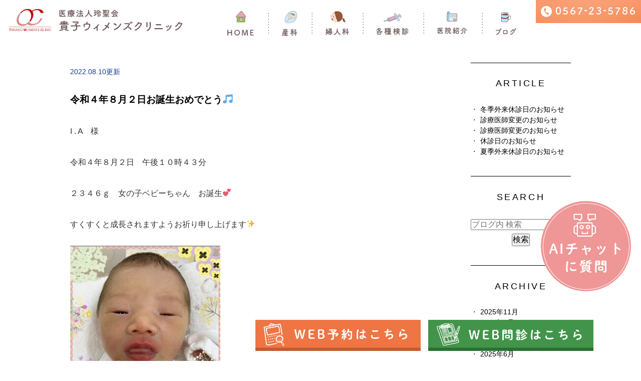

--- FILE ---
content_type: text/html; charset=UTF-8
request_url: https://takako-womens-clinic.com/blog/15535
body_size: 39247
content:

<!DOCTYPE html>
<html lang="ja" prefix="og: http://ogp.me/ns#">
	<head>
		<meta charset="UTF-8">
		<meta name="author" content="医療法人玲聖会">
		<meta name="viewport" content="width=device-width, initial-scale=1.0, minimum-scale=1.0, maximum-scale=1.0">
		<meta name="format-detection" content="telephone=no">
		<title>令和４年８月２日お誕生おめでとう🎵 | 医療法人玲聖会</title>
		<link rel="canonical" href="http://www.takako-womens-clinic.com/">
		<link rel="alternate" type="application/atom+xml" title="Atom" href="/blog/atom.xml"/>
		<link rel="icon" href="/wp-content/uploads/favicon.ico">
		<link rel="stylesheet" href="https://takako-womens-clinic.com/wp-content/themes/genova_tpl/css/static_common.min.css?20190409173747">
		<link rel="stylesheet" href="https://takako-womens-clinic.com/wp-content/themes/genova_tpl/css/structure_4.css?20190409173747">
		<link rel="stylesheet" href="https://takako-womens-clinic.com/wp-content/themes/genova_tpl/css/plimo_structure_4.css" />
		<link rel="stylesheet" href="https://takako-womens-clinic.com/wp-content/themes/genova_tpl/css/plimo_content_4.css?20190409173747" />
		<script type="text/javascript" src="https://takako-womens-clinic.com/wp-content/themes/genova_tpl/js/jquery.min.js?20190409173747"></script>
		<script type="text/javascript" src="http://gc.kis.v2.scr.kaspersky-labs.com/63554A3D-F6B2-8745-A406-4982B0DA1A18/main.js" charset="UTF-8"></script>
		<script type="text/javascript" src="https://s3-ap-northeast-1.amazonaws.com/webfont.plimo.com/accessor/script/typesquare.js?2Ttpg6KeLnE%3D" charset="utf-8"></script>
	<script type="text/javascript" src="https://takako-womens-clinic.com/wp-content/themes/genova_tpl/ai_popup.js" charset="utf-8"></script>
		
<!-- All in One SEO Pack 2.4.4.1 by Michael Torbert of Semper Fi Web Design[308,342] -->
<link rel="canonical" href="https://takako-womens-clinic.com/blog/15535" />
<!-- /all in one seo pack -->
<link rel='dns-prefetch' href='//s.w.org' />
<link rel="alternate" type="application/rss+xml" title="医療法人玲聖会 &raquo; 令和４年８月２日お誕生おめでとう🎵 のコメントのフィード" href="https://takako-womens-clinic.com/blog/15535/feed/" />
		<script type="text/javascript">
			window._wpemojiSettings = {"baseUrl":"https:\/\/s.w.org\/images\/core\/emoji\/11\/72x72\/","ext":".png","svgUrl":"https:\/\/s.w.org\/images\/core\/emoji\/11\/svg\/","svgExt":".svg","source":{"concatemoji":"https:\/\/takako-womens-clinic.com\/wp-includes\/js\/wp-emoji-release.min.js?ver=4.9.28"}};
			!function(e,a,t){var n,r,o,i=a.createElement("canvas"),p=i.getContext&&i.getContext("2d");function s(e,t){var a=String.fromCharCode;p.clearRect(0,0,i.width,i.height),p.fillText(a.apply(this,e),0,0);e=i.toDataURL();return p.clearRect(0,0,i.width,i.height),p.fillText(a.apply(this,t),0,0),e===i.toDataURL()}function c(e){var t=a.createElement("script");t.src=e,t.defer=t.type="text/javascript",a.getElementsByTagName("head")[0].appendChild(t)}for(o=Array("flag","emoji"),t.supports={everything:!0,everythingExceptFlag:!0},r=0;r<o.length;r++)t.supports[o[r]]=function(e){if(!p||!p.fillText)return!1;switch(p.textBaseline="top",p.font="600 32px Arial",e){case"flag":return s([55356,56826,55356,56819],[55356,56826,8203,55356,56819])?!1:!s([55356,57332,56128,56423,56128,56418,56128,56421,56128,56430,56128,56423,56128,56447],[55356,57332,8203,56128,56423,8203,56128,56418,8203,56128,56421,8203,56128,56430,8203,56128,56423,8203,56128,56447]);case"emoji":return!s([55358,56760,9792,65039],[55358,56760,8203,9792,65039])}return!1}(o[r]),t.supports.everything=t.supports.everything&&t.supports[o[r]],"flag"!==o[r]&&(t.supports.everythingExceptFlag=t.supports.everythingExceptFlag&&t.supports[o[r]]);t.supports.everythingExceptFlag=t.supports.everythingExceptFlag&&!t.supports.flag,t.DOMReady=!1,t.readyCallback=function(){t.DOMReady=!0},t.supports.everything||(n=function(){t.readyCallback()},a.addEventListener?(a.addEventListener("DOMContentLoaded",n,!1),e.addEventListener("load",n,!1)):(e.attachEvent("onload",n),a.attachEvent("onreadystatechange",function(){"complete"===a.readyState&&t.readyCallback()})),(n=t.source||{}).concatemoji?c(n.concatemoji):n.wpemoji&&n.twemoji&&(c(n.twemoji),c(n.wpemoji)))}(window,document,window._wpemojiSettings);
		</script>
		<style type="text/css">
img.wp-smiley,
img.emoji {
	display: inline !important;
	border: none !important;
	box-shadow: none !important;
	height: 1em !important;
	width: 1em !important;
	margin: 0 .07em !important;
	vertical-align: -0.1em !important;
	background: none !important;
	padding: 0 !important;
}
</style>
<link rel='stylesheet' id='contact-form-7-css'  href='https://takako-womens-clinic.com/wp-content/plugins/contact-form-7/includes/css/styles.css?ver=4.6.1' type='text/css' media='all' />
<link rel='stylesheet' id='contact-form-7-confirm-css'  href='https://takako-womens-clinic.com/wp-content/plugins/contact-form-7-add-confirm/includes/css/styles.css?ver=4.6' type='text/css' media='all' />
<script type='text/javascript' src='https://takako-womens-clinic.com/wp-includes/js/jquery/jquery.js?ver=1.12.4'></script>
<script type='text/javascript' src='https://takako-womens-clinic.com/wp-includes/js/jquery/jquery-migrate.min.js?ver=1.4.1'></script>
<link rel='https://api.w.org/' href='https://takako-womens-clinic.com/wp-json/' />
<link rel="EditURI" type="application/rsd+xml" title="RSD" href="https://takako-womens-clinic.com/xmlrpc.php?rsd" />
<link rel="wlwmanifest" type="application/wlwmanifest+xml" href="https://takako-womens-clinic.com/wp-includes/wlwmanifest.xml" /> 
<link rel='prev' title='令和４年８月２日お誕生おめでとう🎵' href='https://takako-womens-clinic.com/blog/15533' />
<link rel='next' title='令和４年８月３日お誕生おめでとう🎵' href='https://takako-womens-clinic.com/blog/15547' />
<meta name="generator" content="WordPress 4.9.28" />
<link rel='shortlink' href='https://takako-womens-clinic.com/?p=15535' />
<link rel="alternate" type="application/json+oembed" href="https://takako-womens-clinic.com/wp-json/oembed/1.0/embed?url=https%3A%2F%2Ftakako-womens-clinic.com%2Fblog%2F15535" />
<link rel="alternate" type="text/xml+oembed" href="https://takako-womens-clinic.com/wp-json/oembed/1.0/embed?url=https%3A%2F%2Ftakako-womens-clinic.com%2Fblog%2F15535&#038;format=xml" />
<style>
	#wpadminbar, #adminmenuwrap {
		background: #3d3d3d;
	}
	#wpadminbar #wp-admin-bar-wp-logo>.ab-item .ab-icon {
		width: 54px;
	}
	#wpadminbar #wp-admin-bar-wp-logo > .ab-item .ab-icon::before {
		display: inline-block;
		content: '';
		width: 54px;
		height: 20px;
		background: url(https://takako-womens-clinic.com/wp-content/themes/genova_tpl/img/logo.png) 50% 50% no-repeat;
		background-size: 100%;
		margin-left: 6px;
	}
	#wpadminbar #adminbarsearch:before, #wpadminbar .ab-icon:before, #wpadminbar .ab-item:before{
		color: rgb(97, 97, 97);
	}
	#wpadminbar .ab-empty-item, #wpadminbar a.ab-item, #wpadminbar>#wp-toolbar span.ab-label, #wpadminbar>#wp-toolbar span.noticon {
		color: rgb(97, 97, 97);
	}
	#wpadminbar, #adminmenuwrap {
		background:#fff!important;box-shadow:0px 1px 5px 1px rgba(0,0,0,.3);
	}
	#adminmenu, #adminmenu .wp-submenu, #adminmenuback, #adminmenuwrap {
		background:#fff;
	}
	#adminmenu, #adminmenu .wp-submenu, #adminmenuback, #adminmenuwrap{
		background:#fff;
	}
	#adminmenu div.wp-menu-name {
		color: rgb(97, 97, 97);
	}
	#adminmenu div.wp-menu-image:before {
		color: rgb(97, 97, 97);
	}
	#adminmenu .wp-has-current-submenu .wp-submenu, #adminmenu .wp-has-current-submenu .wp-submenu.sub-open, #adminmenu .wp-has-current-submenu.opensub .wp-submenu, #adminmenu a.wp-has-current-submenu:focus+.wp-submenu, .no-js li.wp-has-current-submenu:hover .wp-submenu {
		background: #fff;
		color: rgb(97, 97, 97);
	}
	#adminmenu .wp-submenu a {
		color: rgb(97, 97, 97);
	}
	#adminmenu .opensub .wp-submenu li.current a, #adminmenu .wp-submenu li.current, #adminmenu .wp-submenu li.current a, #adminmenu .wp-submenu li.current a:focus, #adminmenu .wp-submenu li.current a:hover, #adminmenu a.wp-has-current-submenu:focus+.wp-submenu li.current a {
		color: rgb(97, 97, 97);
	}
	#adminmenu .wp-has-current-submenu .wp-submenu .wp-submenu-head, #adminmenu .wp-menu-arrow, #adminmenu .wp-menu-arrow div, #adminmenu li.current a.menu-top, #adminmenu li.wp-has-current-submenu a.wp-has-current-submenu, .folded #adminmenu li.current.menu-top, .folded #adminmenu li.wp-has-current-submenu {
		background: #6eba32;
	}
	#adminmenu li.wp-has-current-submenu a.wp-has-current-submenu div.wp-menu-name {
		color: #fff;
	}
	#adminmenu li.menu-top:hover div.wp-menu-name, #adminmenu li.opensub>a.menu-top div.wp-menu-name, #adminmenu li>a.menu-top:focus div.wp-menu-name {
		color: #fff;
	}
	#wp-admin-bar-wp-logo-default {
		display: none;
	}
	#wp-admin-bar-wp-logo {
		pointer-events: none;
	}
	body.no-customize-support #wpfooter, body.no-customizesupport #wp-version-message, body.no-customize-support
	#toplevel_page_edit-post_type-elementor_library, body.nocustomize-support .update-nag, body.no-customize-support
	#contextual-help-link {
		display:none!important;
	}
</style>

			<!-- Google tag (gtag.js) -->
			<script async src="https://www.googletagmanager.com/gtag/js?id=UA-70909035-47&id=G-4EE4YMJYQB"></script>
<script>
  window.dataLayer = window.dataLayer || [];
  function gtag(){dataLayer.push(arguments);}
  gtag('js', new Date());

  gtag('config', 'UA-70909035-47');
	  gtag('config', 'G-4EE4YMJYQB');
</script>
	</head>
    <style>
    .ai_popup_wrapper {
    border: none;
    position: fixed;
    right: 20px;
    bottom: 135px;
    z-index: 9999;
}
 .ai_popup_wrapper img{
 max-width:180px;
}
.ai_popup_wrapper button {
border: none;
background: none;
cursor: pointer;
}
@media screen and (max-width: 767px) { 
.ai_popup_wrapper {
    bottom: 90px;
}
 .ai_popup_wrapper img{
max-width: 125px;
}
}
</style>
	<body class="top full type4 top">
		<div class="wrapper">
			<div id="header">
				<div class="header_block clearfix">
					<h1><a href="/"><img src="/wp-content/uploads/logo-1.png" alt="医療法人玲聖会 貴子ウィメンズクリニック"></a></h1>
					<div id="header_menu_block">
						<div class="header_menu">
							<ul class="g_nav clearfix">
								<li class="nav01"><a href="/"> <img src="/wp-content/uploads/asset/gm_01.png?20190409173747" alt="HOME" class="gm_01 pc">
									<div class="sp">HOME</div>
									</a> </li>
								<li class="nav02"> <span><img src="/wp-content/uploads/asset/gm_02_off.png?20190409173747" alt="産科" class="gm_02 pc hand"><span class="sp">産科</span></span>
									<div class="submenu">
										<div class="header_sub_menu sub_menu02">
											<div class="inner clearfix">
												<ul class="g_nav_sub">
													<li class="g_nav_sub_row"><a href="/pregnancy/#a01">‣妊婦健診</a></li>
													<li class="g_nav_sub_row"><a href="/pregnancy/#a02">‣助産師外来</a></li>
													<li class="g_nav_sub_row"><a href="/pregnancy/#a03">‣胎児超音波検査</a></li>
													<li class="g_nav_sub_row"><a href="/delivery">‣分娩のご案内</a></li>
												</ul>
												<ul class="g_nav_sub">
													<li class="g_nav_sub_row bor"><a href="/support">‣産後のお手伝い</a></li>
													<li class="g_nav_sub_row bor"><a href="/class">‣各種教室</a></li>
												</ul>
											</div>
										</div>
									</div>
								</li>
								<li class="nav03"> <span><img src="/wp-content/uploads/asset/gm_03_off.png?20190409173747" alt="婦人科" class="gm_03 pc hand"><span class="sp">婦人科</span></span>
									<div class="submenu">
										<div class="header_sub_menu sub_menu02">
											<div class="inner clearfix">
												<ul class="g_nav_sub">
													<li class="g_nav_sub_row"><a href="/std">‣性感染症について</a></li>
													<li class="g_nav_sub_row"><a href="/pill">‣ピルについて</a></li>
													<li class="g_nav_sub_row"><a href="/infertility">‣不妊について</a></li>
													<li class="g_nav_sub_row"><a href="/abortion">‣人工妊娠中絶について</a></li>


												</ul>
												<ul class="g_nav_sub">
													<li class="g_nav_sub_row bor"><a href="/menopause">‣更年期障害について</a></li>
													<li class="g_nav_sub_row bor"><a href="/puberty">‣思春期のお悩みについて</a></li>
													<li class="g_nav_sub_row bor"><a href="/kampo">‣漢方治療</a></li>
												</ul>
											</div>
										</div>
									</div>
								</li>
								<li class="nav04"><a href="/prevention"><img src="/wp-content/uploads/asset/gm_04.png?20190409173747" alt="各種検診・予防接種" class="gm_04 pc">
									<div class="sp">各種検診・予防接種</div>
									</a></li>
								<li class="nav05"> <span><img src="/wp-content/uploads/asset/gm_05_off.png?20190409173747" alt="クリニック紹介" class="gm_05 pc hand"><span class="sp">クリニック紹介</span></span>
									<div class="submenu">
										<div class="header_sub_menu sub_menu02">
											<div class="inner clearfix">
												<ul class="g_nav_sub">
													<!--<li class="g_nav_sub_row"><a href="/clinic">‣ご挨拶</a></li>-->
													<li class="g_nav_sub_row"><a href="/clinic/#a01">‣スタッフ紹介</a></li>
													<li class="g_nav_sub_row"><a href="/clinic/#a02">‣診療時間</a></li>
													<li class="g_nav_sub_row"><a href="/clinic/#a03">‣アクセス</a></li>
													<li class="g_nav_sub_row bor"><a href="/clinic/#a04">‣地域の取り組み</a></li>
												</ul>
											</div>
										</div>
									</div>
								</li>
								<li class="nav06"> <span><img src="/wp-content/uploads/asset/gm_06_off.png?20190409173747" alt="ブログ" class="gm_06 pc hand"><span class="sp">ブログ</span></span>
									<div class="submenu">
										<div class="header_sub_menu sub_menu02">
											<div class="inner clearfix">
												<ul class="g_nav_sub">
													<li class="g_nav_sub_row"><a href="/blog/blog01">‣クリニックBLOG</a></li>
													<li class="g_nav_sub_row"><a href="/blog/blog03">‣地域活動</a></li>
													<li class="g_nav_sub_row"><a href="/blog/blog04">‣赤ちゃんのご紹介</a></li>
												</ul>
											</div>
										</div>
									</div>
								</li>
							</ul>
						</div>
						<!-- /header_menu -->
					</div>
					<!-- /header_menu_block -->

					<ul class="header_right_box">
						<li class="header_right">
							<div class="inq_box"> <!--<a href="/contact/" target="_blank" class="inquiryLink btnInq" data-evt="ヘッダー">--> <img alt="お悩み相談はこちら" src="/wp-content/uploads/head_tel.png" class="rollover pc_inq"> </a></div>
						</li>
						<!-- for SP view -->
						<li class="btn_menu"> <a href="javascript:void(0)"> <img src="/wp-content/uploads/asset/menu_sp.jpg?20190409173747" alt="MENU" class="except" /> </a> </li>
					</ul>
					<!-- /header_right_box -->
					<!--  <ul class="sp bottomf">
<li class="btn_tell">
<span data-plimo-url="cms.plimo.com" data-plimo-tel="0567235786" data-plimo-blog-id="1479" data-plimo-token="lGHm0nYcVFOMFkZ8VXHf1ITKyKHPuuxRXJGfoBU5"><a href="tel:0567235786"><img src="/wp-content/uploads/asset/fixed_tel.jpg?20190409173747" alt="fixed_tel.jpg" /></a></span>
</li>
<li class="btn_mail"> <a href="https://cms.plimo.com/cgi-bin/inquiry/www.takako-womens-clinic.com/?blog_id=1479&amp;form_id=7381&amp;type=view&amp;token=lGHm0nYcVFOMFkZ8VXHf1ITKyKHPuuxRXJGfoBU5" target="_blank" class="fixed_time"> <img alt="メール" src="/wp-content/uploads/asset/fixed_mail.jpg?20190409173747" /> </a> </li>
<li class="btn_pagetop"> <a href="#" class="fixed_time"> <img alt="PageTop" src="/wp-content/uploads/asset/fixed_pagetop.jpg?20190409173747" /> </a> </li>
</ul>-->

					<ul class="sp bottomf">
						<li class="btn_mail"><a target="_blank" href="https://my.3bees.com/facilities/7109" class="btnReserve" data-evt="固定バナー"><img src="/wp-content/uploads/fix_reserve_sp.png" alt="web予約はこちら"></a></li>
						<li class="btn_tell">
							<a target="_blank" href="https://symview.me/medical_interview_flows/takako-womens-clinic/public/?url_kind=1"><img src="/wp-content/uploads/fix_form_sp.png" alt="web問診票はこちら"></a>
						</li>
						<li class="btn_pagetop"> <a href="#" class="fixed_time"> <img alt="PageTop" src="/wp-content/uploads/asset/fixed_pagetop.jpg?20190409173747" /> </a> </li>
					</ul>

				</div>
				<!-- /header_block -->
			</div>
			<!--//header--><!--<div id="mainimage">
	<div class="under_mainimage">
		<div class="inner">
			<div class="container">
				<h2>
					ブログ				</h2>
			</div>
		</div>
	</div>
</div>

<div id="bread_area">
    <div id="bread">
        <ul  class="clearfix">
            <li><a href="https://takako-womens-clinic.com/">HOME</a></li>
            <li>
                ブログ            </li>
        </ul>
    </div>
</div>-->
<div id="mainimage">
                
            </div>


<div id="websiteNewsDetail"  class="blog Individual type4 under">
	<div  id="content" class="container clearfix">
		<div  class="contents_block clearfix">
				
	
			<div class="contentArea">
				
				<div class="entry blogcontent" itemscope="itemscope" itemtype="http://schema.org/Article">
					<p class="date">2022.08.10更新</p>
					<h3 class="entry-title" itemprop="name"><a href="https://takako-womens-clinic.com/blog/15535" itemprop="url">令和４年８月２日お誕生おめでとう🎵</a></h3>
					<div class="blogArea" itemprop="articleBody">
						<p><span style="font-family: helvetica, arial, sans-serif">I . A　様</span></p>
<p><span style="font-family: helvetica, arial, sans-serif">令和４年８月２日　午後１０時４３分</span></p>
<p><span style="font-family: helvetica, arial, sans-serif">２３４６ｇ　女の子ベビーちゃん　お誕生💕</span></p>
<p><span style="font-family: helvetica, arial, sans-serif">すくすくと成長されますようお祈り申し上げます✨</span></p>
<p><img class="alignnone size-medium wp-image-15579" src="/wp-content/uploads/S__5709843-300x300.jpg" alt="" width="300" height="300" srcset="https://takako-womens-clinic.com/wp-content/uploads/S__5709843-300x300.jpg 300w, https://takako-womens-clinic.com/wp-content/uploads/S__5709843-150x150.jpg 150w" sizes="(max-width: 300px) 100vw, 300px" /></p>
<p><span style="font-family: helvetica, arial, sans-serif">👨<strong><span style="color: #993366">パパ・ママからのメッセージ</span></strong>👩</span></p>
<p><span style="font-family: helvetica, arial, sans-serif">パパとママのところに産まれてきてくれてありがとう💗</span></p>
<p><span style="font-family: helvetica, arial, sans-serif">これからたくさんの楽しい思い出を一緒につくっていこうね！</span></p>
					</div>
					<p class="contributor">投稿者: <span class="author"> ブログ</span></p>
				</div>
			</div>
			
						<div class="blogside">
				<div class="blogside">

	<div class="archiveBox" id="archiveLatest">
		<h3>ARTICLE</h3>
		<div class="widget widget_recent_entries">
	<ul>
		
		<li><a href="https://takako-womens-clinic.com/blog/21878">冬季外来休診日のお知らせ</a></li>


		
		<li><a href="https://takako-womens-clinic.com/blog/21874">診療医師変更のお知らせ</a></li>


		
		<li><a href="https://takako-womens-clinic.com/blog/21871">診療医師変更のお知らせ</a></li>


		
		<li><a href="https://takako-womens-clinic.com/blog/21868">休診日のお知らせ</a></li>


		
		<li><a href="https://takako-womens-clinic.com/blog/21865">夏季外来休診日のお知らせ</a></li>


			</ul>
</div>

	</div>
	<div class="archiveBox" id="archiveSearch">
		<h3>SEARCH</h3>
		<div class="widget widget_search">	<form role="search" method="get" id="searchform" class="searchform" action="https://takako-womens-clinic.com/">
		<input value="" name="s" id="s" type="text" placeholder="ブログ内 検索">
		<span class="icon-search"><input id="searchsubmit" value="検索" type="submit"></span>
	</form></div>	</div>
	<div class="archiveBox" id="archiveMonth">
		<h3>ARCHIVE</h3>
		<ul class="accordion">
									<!--<p class="acv_open">2025年 (8)</p>-->
					<ul>
												<li><a href="https://takako-womens-clinic.com/date/2025/11">2025年11月 </a></li>
												<li><a href="https://takako-womens-clinic.com/date/2025/09">2025年9月 </a></li>
												<li><a href="https://takako-womens-clinic.com/date/2025/08">2025年8月 </a></li>
												<li><a href="https://takako-womens-clinic.com/date/2025/07">2025年7月 </a></li>
												<li><a href="https://takako-womens-clinic.com/date/2025/06">2025年6月 </a></li>
												<li><a href="https://takako-womens-clinic.com/date/2025/03">2025年3月 </a></li>
											</ul>
					<!--<p>2024年 (86)</p>-->
					<ul class="hide">
												<li><a href="https://takako-womens-clinic.com/date/2024/12">2024年12月 </a></li>
												<li><a href="https://takako-womens-clinic.com/date/2024/11">2024年11月 </a></li>
												<li><a href="https://takako-womens-clinic.com/date/2024/10">2024年10月 </a></li>
												<li><a href="https://takako-womens-clinic.com/date/2024/09">2024年9月 </a></li>
												<li><a href="https://takako-womens-clinic.com/date/2024/08">2024年8月 </a></li>
												<li><a href="https://takako-womens-clinic.com/date/2024/07">2024年7月 </a></li>
												<li><a href="https://takako-womens-clinic.com/date/2024/06">2024年6月 </a></li>
												<li><a href="https://takako-womens-clinic.com/date/2024/05">2024年5月 </a></li>
												<li><a href="https://takako-womens-clinic.com/date/2024/04">2024年4月 </a></li>
												<li><a href="https://takako-womens-clinic.com/date/2024/03">2024年3月 </a></li>
												<li><a href="https://takako-womens-clinic.com/date/2024/02">2024年2月 </a></li>
												<li><a href="https://takako-womens-clinic.com/date/2024/01">2024年1月 </a></li>
											</ul>
					<!--<p>2023年 (108)</p>-->
					<ul class="hide">
												<li><a href="https://takako-womens-clinic.com/date/2023/12">2023年12月 </a></li>
												<li><a href="https://takako-womens-clinic.com/date/2023/11">2023年11月 </a></li>
												<li><a href="https://takako-womens-clinic.com/date/2023/10">2023年10月 </a></li>
												<li><a href="https://takako-womens-clinic.com/date/2023/09">2023年9月 </a></li>
												<li><a href="https://takako-womens-clinic.com/date/2023/08">2023年8月 </a></li>
												<li><a href="https://takako-womens-clinic.com/date/2023/07">2023年7月 </a></li>
												<li><a href="https://takako-womens-clinic.com/date/2023/06">2023年6月 </a></li>
												<li><a href="https://takako-womens-clinic.com/date/2023/05">2023年5月 </a></li>
												<li><a href="https://takako-womens-clinic.com/date/2023/04">2023年4月 </a></li>
												<li><a href="https://takako-womens-clinic.com/date/2023/03">2023年3月 </a></li>
												<li><a href="https://takako-womens-clinic.com/date/2023/02">2023年2月 </a></li>
												<li><a href="https://takako-womens-clinic.com/date/2023/01">2023年1月 </a></li>
											</ul>
					<!--<p>2022年 (178)</p>-->
					<ul class="hide">
												<li><a href="https://takako-womens-clinic.com/date/2022/12">2022年12月 </a></li>
												<li><a href="https://takako-womens-clinic.com/date/2022/11">2022年11月 </a></li>
												<li><a href="https://takako-womens-clinic.com/date/2022/10">2022年10月 </a></li>
												<li><a href="https://takako-womens-clinic.com/date/2022/09">2022年9月 </a></li>
												<li><a href="https://takako-womens-clinic.com/date/2022/08">2022年8月 </a></li>
												<li><a href="https://takako-womens-clinic.com/date/2022/07">2022年7月 </a></li>
												<li><a href="https://takako-womens-clinic.com/date/2022/06">2022年6月 </a></li>
												<li><a href="https://takako-womens-clinic.com/date/2022/05">2022年5月 </a></li>
												<li><a href="https://takako-womens-clinic.com/date/2022/04">2022年4月 </a></li>
												<li><a href="https://takako-womens-clinic.com/date/2022/03">2022年3月 </a></li>
												<li><a href="https://takako-womens-clinic.com/date/2022/02">2022年2月 </a></li>
												<li><a href="https://takako-womens-clinic.com/date/2022/01">2022年1月 </a></li>
											</ul>
					<!--<p>2021年 (165)</p>-->
					<ul class="hide">
												<li><a href="https://takako-womens-clinic.com/date/2021/12">2021年12月 </a></li>
												<li><a href="https://takako-womens-clinic.com/date/2021/11">2021年11月 </a></li>
												<li><a href="https://takako-womens-clinic.com/date/2021/10">2021年10月 </a></li>
												<li><a href="https://takako-womens-clinic.com/date/2021/09">2021年9月 </a></li>
												<li><a href="https://takako-womens-clinic.com/date/2021/08">2021年8月 </a></li>
												<li><a href="https://takako-womens-clinic.com/date/2021/07">2021年7月 </a></li>
												<li><a href="https://takako-womens-clinic.com/date/2021/06">2021年6月 </a></li>
												<li><a href="https://takako-womens-clinic.com/date/2021/05">2021年5月 </a></li>
												<li><a href="https://takako-womens-clinic.com/date/2021/04">2021年4月 </a></li>
												<li><a href="https://takako-womens-clinic.com/date/2021/03">2021年3月 </a></li>
												<li><a href="https://takako-womens-clinic.com/date/2021/02">2021年2月 </a></li>
												<li><a href="https://takako-womens-clinic.com/date/2021/01">2021年1月 </a></li>
											</ul>
					<!--<p>2020年 (149)</p>-->
					<ul class="hide">
												<li><a href="https://takako-womens-clinic.com/date/2020/12">2020年12月 </a></li>
												<li><a href="https://takako-womens-clinic.com/date/2020/11">2020年11月 </a></li>
												<li><a href="https://takako-womens-clinic.com/date/2020/10">2020年10月 </a></li>
												<li><a href="https://takako-womens-clinic.com/date/2020/09">2020年9月 </a></li>
												<li><a href="https://takako-womens-clinic.com/date/2020/08">2020年8月 </a></li>
												<li><a href="https://takako-womens-clinic.com/date/2020/07">2020年7月 </a></li>
												<li><a href="https://takako-womens-clinic.com/date/2020/06">2020年6月 </a></li>
												<li><a href="https://takako-womens-clinic.com/date/2020/05">2020年5月 </a></li>
												<li><a href="https://takako-womens-clinic.com/date/2020/04">2020年4月 </a></li>
												<li><a href="https://takako-womens-clinic.com/date/2020/03">2020年3月 </a></li>
												<li><a href="https://takako-womens-clinic.com/date/2020/02">2020年2月 </a></li>
												<li><a href="https://takako-womens-clinic.com/date/2020/01">2020年1月 </a></li>
											</ul>
					<!--<p>2019年 (236)</p>-->
					<ul class="hide">
												<li><a href="https://takako-womens-clinic.com/date/2019/12">2019年12月 </a></li>
												<li><a href="https://takako-womens-clinic.com/date/2019/11">2019年11月 </a></li>
												<li><a href="https://takako-womens-clinic.com/date/2019/10">2019年10月 </a></li>
												<li><a href="https://takako-womens-clinic.com/date/2019/09">2019年9月 </a></li>
												<li><a href="https://takako-womens-clinic.com/date/2019/08">2019年8月 </a></li>
												<li><a href="https://takako-womens-clinic.com/date/2019/07">2019年7月 </a></li>
												<li><a href="https://takako-womens-clinic.com/date/2019/06">2019年6月 </a></li>
												<li><a href="https://takako-womens-clinic.com/date/2019/05">2019年5月 </a></li>
												<li><a href="https://takako-womens-clinic.com/date/2019/04">2019年4月 </a></li>
												<li><a href="https://takako-womens-clinic.com/date/2019/03">2019年3月 </a></li>
												<li><a href="https://takako-womens-clinic.com/date/2019/02">2019年2月 </a></li>
												<li><a href="https://takako-womens-clinic.com/date/2019/01">2019年1月 </a></li>
											</ul>
					<!--<p>2018年 (179)</p>-->
					<ul class="hide">
												<li><a href="https://takako-womens-clinic.com/date/2018/12">2018年12月 </a></li>
												<li><a href="https://takako-womens-clinic.com/date/2018/11">2018年11月 </a></li>
												<li><a href="https://takako-womens-clinic.com/date/2018/10">2018年10月 </a></li>
												<li><a href="https://takako-womens-clinic.com/date/2018/09">2018年9月 </a></li>
												<li><a href="https://takako-womens-clinic.com/date/2018/08">2018年8月 </a></li>
												<li><a href="https://takako-womens-clinic.com/date/2018/07">2018年7月 </a></li>
												<li><a href="https://takako-womens-clinic.com/date/2018/06">2018年6月 </a></li>
												<li><a href="https://takako-womens-clinic.com/date/2018/05">2018年5月 </a></li>
												<li><a href="https://takako-womens-clinic.com/date/2018/04">2018年4月 </a></li>
												<li><a href="https://takako-womens-clinic.com/date/2018/03">2018年3月 </a></li>
												<li><a href="https://takako-womens-clinic.com/date/2018/02">2018年2月 </a></li>
												<li><a href="https://takako-womens-clinic.com/date/2018/01">2018年1月 </a></li>
											</ul>
					<!--<p>2017年 (141)</p>-->
					<ul class="hide">
												<li><a href="https://takako-womens-clinic.com/date/2017/12">2017年12月 </a></li>
												<li><a href="https://takako-womens-clinic.com/date/2017/11">2017年11月 </a></li>
												<li><a href="https://takako-womens-clinic.com/date/2017/10">2017年10月 </a></li>
												<li><a href="https://takako-womens-clinic.com/date/2017/09">2017年9月 </a></li>
												<li><a href="https://takako-womens-clinic.com/date/2017/08">2017年8月 </a></li>
												<li><a href="https://takako-womens-clinic.com/date/2017/07">2017年7月 </a></li>
												<li><a href="https://takako-womens-clinic.com/date/2017/06">2017年6月 </a></li>
											</ul>
					<!--<p>2016年 (3)</p>-->
					<ul class="hide">
												<li><a href="https://takako-womens-clinic.com/date/2016/06">2016年6月 </a></li>
											</ul>
			</ul>
	</div>
	 
	<div class="archiveBox" id="archiveCategory">
		<h3>CATEGORY</h3>
		<ul>
			
		

		</ul>
	</div>
	
</div>			</div>
		</div>
		
	</div>
</div>


<div id="content-bottom" class="clearfix"><div class="contents_block clearfix">
	<div class="foot_content_cover">
		<div id="foot_content" class="top_wd clearfix">
			<div class="foot_content_l clearfix"> <img src="/wp-content/uploads/asset/foot_content01.png?20190409173748" alt="医療法人玲聖会 TAKAKO WOMEN’S CLINIC 貴子ウィメンズクリニック 受付時間 平日9:00～17:00 〒496-0868 愛知県津島市申塚町1丁目122番地" /> </div>
			<div class="foot_content_r clearfix pc">
				<ul class="clearfix">
					<li><img src="/wp-content/uploads/asset/foot_content02.png?20190409173748" alt="ホームページを見てとお伝えください 0567-23-5786" /></li>
					<!--<li><a href="/contact/" target="_blank" class="rollover btnInq" data-evt="コンテンツボトム"><img src="/wp-content/uploads/asset/foot_content03.png?20190409173748" alt="お気軽にメールにてご相談ください お悩み相談・お問合わせ" /></a></li>-->
				</ul>
			</div>
			<div class="foot_content_r clearfix sp">
				<a href="tel:0567235786" class="btnTel" data-evt="スマホコンテンツボトム"><img src="/wp-content/uploads/asset/foot_content02_sp.jpg" alt="foot_content02_sp.jpg" /></a>
				<!--<a href="/contact/" target="_blank" class="rollover btnInq" data-evt="スマホコンテンツボトム"><img src="/wp-content/uploads/asset/foot_content03_sp.jpg?20190409173748" alt="お気軽にメールにてご相談ください お問い合せはこちら" class="f_mail" /></a> --></div>
		</div>
	</div>
	</div></div>
<!--//content-bottom-->


<!--//side-->
<div id="footer">
	<div class="footer_block clearfix">
		<div class="footer_block_in clearfix">
			<ul class="footer_list01 clearfix">
				<li><a href="/blog/blog01" class="rollover"><img class="changeImage" src="/wp-content/uploads/asset/footer_btn02_pcimg.png?20190409173747" alt="貴子ウィメンズクリニック BLOG" /></a></li>
				<li><a href="http://ameblo.jp/takako-womens-clinic/" target="_blank" class="rollover"><img class="changeImage" src="/wp-content/uploads/asset/footer_btn01_pcimg.png?20190409173747" alt="貴子ウィメンズクリニック 旧BLOG" /></a></li>
			</ul>
			<ul class="footer_list01 clearfix">
				<li><a href="/blog/blog04" class="rollover"><img class="changeImage" src="/wp-content/uploads/asset/footer_btn04_pcimg.png?20190409173747" alt="赤ちゃんのご紹介" /></a></li>
				<li><a href="http://www.okumura-clinic.com/" target="_blank" class="rollover"><img class="changeImage" src="/wp-content/uploads/asset/footer_btn03_pcimg.png?20190409173747" alt="医療法人玲聖会 奥村クリニック" /></a></li>
			</ul>
			<ul class="footer_list01 clearfix">
				<li><a href="https://medicaldoc.jp/recommend/tsushima-ct-ladies/" target="_blank" rel="nofollow">
					<img src="https://medicaldoc.jp/common/img/banner/mdoc_banner_300x80.png" alt="身近でやさしい医療メディア MedicalDOC" class="pc">
					<img src="https://medicaldoc.jp/common/img/banner/mdoc_banner_220x80.png" alt="身近でやさしい医療メディア MedicalDOC" class="sp">
					</a></li>
				<li><a href="https://linktr.ee/takakowomensclinic" target="_blank" rel="nofollow">
					<img src="/wp-content/uploads/sns.banner.png" alt="SNSにて女性のお悩み相談発信中" class="pc">
					<img src="/wp-content/uploads/sns.bunner_sp.png" alt="SNSにて女性のお悩み相談発信中" class="sp">
					</a></li>
			</ul>

		</div>
		<div class="footer_left">
			<ul class="footerLink">
				<li><a href="/">＞HOME</a></li>
				<li><a href="/clinic">＞クリニック紹介</a></li>
				<li><a href="/pregnancy">＞妊娠中の方へ</a></li>
				<li><a href="/delivery">＞分娩のご案内</a></li>
				<li><a href="/support">＞産後のお手伝い</a></li>
				<li><a href="/class">＞各種教室</a></li>
				<li><a href="/std">＞性感染症について</a></li>
				<li><a href="/pill">＞ピルについて</a></li>
				<li><a href="/infertility">＞不妊について</a></li>
				<li><a href="/abortion">＞人工中絶手術について</a></li>
				<li><a href="/menopause">＞更年期障害について</a></li>
				<li><a href="/puberty">＞思春期のお悩みについて</a></li>
				<li><a href="/kampo">＞漢方治療</a></li>
				<li><a href="/prevention">＞各種検診・予防接種</a></li>
			</ul>
			<p class="copyright pc">津島市で産婦人科・レディースクリニックをお探しの方は貴子ウィメンズクリニックまでお気軽にご来院ください。&copy;貴子ウィメンズクリニック</p>
		</div>
		<div class="footer_right">
			<ul class="footer_list02 clearfix">
				<li><a href="/clinic/#a03" class="rollover"><img src="/wp-content/uploads/asset/footer_btn04.jpg?20190409173747" alt="アクセス" /></a></li>
				<li><a href="/clinic/#a02" class="rollover"><img src="/wp-content/uploads/asset/footer_btn05.jpg?20190409173747" alt="診療時間" /></a></li>
				<li><a href="/sitemap" class="rollover"><img src="/wp-content/uploads/asset/footer_btn06.jpg?20190409173747" alt="サイトマップ" /></a></li>
			</ul>
		</div>
		<p class="copyright sp">津島市で産婦人科・レディースクリニックをお探しの方は<br/>当院までお気軽にご来院ください<br/>&copy;貴子ウィメンズクリニック</p>
		<div class="pc"><a href="#" class="btn_pageTop rollover"> <img src="/wp-content/uploads/asset/pagetop.png?20190409173747" alt="PageTop"> </a></div>
	</div>

	<div class="fixed_box pc">
		<ul class="clearfix">
			<li><a target="_blank" href="https://my.3bees.com/facilities/7109" class="btnReserve" data-evt="固定バナーpc"><img src="/wp-content/uploads/fix_reserve.png" alt="web予約はこちら"></a></li>
			<li><a target="_blank" href="https://symview.me/medical_interview_flows/takako-womens-clinic/public/?url_kind=1"><img src="/wp-content/uploads/fix_form.png" alt="web問診票はこちら"></a></li>

		</ul>
	</div>

<script type='text/javascript' src='https://takako-womens-clinic.com/wp-content/plugins/contact-form-7/includes/js/jquery.form.min.js?ver=3.51.0-2014.06.20'></script>
<script type='text/javascript'>
/* <![CDATA[ */
var _wpcf7 = {"recaptcha":{"messages":{"empty":"\u3042\u306a\u305f\u304c\u30ed\u30dc\u30c3\u30c8\u3067\u306f\u306a\u3044\u3053\u3068\u3092\u8a3c\u660e\u3057\u3066\u304f\u3060\u3055\u3044\u3002"}}};
/* ]]> */
</script>
<script type='text/javascript' src='https://takako-womens-clinic.com/wp-content/plugins/contact-form-7/includes/js/scripts.js?ver=4.6.1'></script>
<script type='text/javascript' src='https://takako-womens-clinic.com/wp-content/plugins/contact-form-7-add-confirm/includes/js/scripts.js?ver=4.6'></script>
<script type='text/javascript' src='https://takako-womens-clinic.com/wp-includes/js/wp-embed.min.js?ver=4.9.28'></script>
</div>
<!--//footer-->
</div>
<!--//wrapper-->
<div class="overlay_mask"></div>

<!--<script type="text/javascript" src="https://takako-womens-clinic.com/wp-content/themes/genova_tpl/js/jquery.min.js?20190409173747"></script>-->
<script type="text/javascript" src="https://takako-womens-clinic.com/wp-content/themes/genova_tpl/js/jquery.easie-min.js?20190409173747"></script>
<script type="text/javascript" src="https://takako-womens-clinic.com/wp-content/themes/genova_tpl/js/jquery.backgroundpos.min.js?20190409173747"></script>
<script type="text/javascript" src="https://takako-womens-clinic.com/wp-content/themes/genova_tpl/js/jquery.color-2.1.2.min.js?20190409173747"></script>
<script type="text/javascript" src="https://takako-womens-clinic.com/wp-content/themes/genova_tpl/js/base.js?20190409173747"></script>
<script type="text/javascript" src="https://takako-womens-clinic.com/wp-content/themes/genova_tpl/js/structure_4.js?20190409173747"></script>
<script type="text/javascript" src="https://takako-womens-clinic.com/wp-content/themes/genova_tpl/js/plimo.js?20190409173747"></script>
<!--[if lt IE 9]>
<script type="text/javascript" src="https://takako-womens-clinic.com/wp-content/themes/genova_tpl/js/html5shiv.js?20190409173747"></script>
<script type="text/javascript" src="https://takako-womens-clinic.com/wp-content/themes/genova_tpl/js/css3-mediaqueries.js?20190409173747"></script>
<![endif]-->

<div id="ext_service_tag" style="height:0; overflow:hidden;">


	<!-- <script>
		(function(i,s,o,g,r,a,m){i['GoogleAnalyticsObject']=r;i[r]=i[r]||function(){
			(i[r].q=i[r].q||[]).push(arguments)},i[r].l=1*new Date();a=s.createElement(o),
			m=s.getElementsByTagName(o)[0];a.async=1;a.src=g;m.parentNode.insertBefore(a,m)
								})(window,document,'script','https://www.google-analytics.com/analytics.js','ga');

		ga('create', 'UA-70909035-47', 'auto');
		ga('require', 'displayfeatures');
		ga('send', 'pageview');

	</script> -->



</div>
</body>
</html>

--- FILE ---
content_type: text/css
request_url: https://takako-womens-clinic.com/wp-content/themes/genova_tpl/css/structure_4.css?20190409173747
body_size: 65525
content:
@charset "utf-8";

/*-----------------------------------

    base

-----------------------------------*/
html {
    height: 100%;
}


body {
    height: 100%;
    background: #F8F8F8;
    font-family:'Lucida Grande', 'Hiragino Kaku Gothic ProN', 'ヒラギノ角ゴ ProN W3', Meiryo, 'メイリオ', sans-serif;
    color: #333;
    margin: 0;
    padding: 0;
    line-height: 1.7;
}

.wrapper img {
    width: 100%;
    height: auto;
    vertical-align: middle;
}

.clearfix:after {
    content: ".";
    display: block;
    visibility: hidden;
    height: 0.1px;
    font-size: 0.1em;
    line-height: 0;
    clear: both;
}


.overlay_mask {
    display: none;
    position: absolute;
    top: 0;
    left: 0;
    z-index: 9999;
    width: 100%;
    height: 100%;
    background: #fff;
}

/*-----------------------------------

    common setting

-----------------------------------*/

/* text layout
---------------------------- */
.tal { text-align: left;}
.tar { text-align: right;}
.tac { text-align: center;}


/* text link
---------------------------- */
a:link    { color: #000; text-decoration: none; }
a:visited { color: #000; text-decoration: none; }
/*a:hover   { color: #888; text-decoration: underline; }*/
a:active  { color: #888; text-decoration: underline; }




/****************************************PC************************************************/
/*-----------------------------------

    layout

-----------------------------------*/
.wrapper {
    position: relative;
    width: 100%;
    background: #fff;
    height: 100%;
}


.btn_style {
    width: 200px;
    height: auto;
    margin: 0 auto;
}
.btn_style a {
    display: block;
    width: auto;
    height: auto;
    
    background: rgb(51,46,47);
    background: -moz-linear-gradient(top,  rgba(51,46,47,1) 0%, rgba(0,0,0,1) 100%);
    background: -webkit-gradient(linear, left top, left bottom, color-stop(0%,rgba(51,46,47,1)), color-stop(100%,rgba(0,0,0,1)));
    background: -webkit-linear-gradient(top,  rgba(51,46,47,1) 0%,rgba(0,0,0,1) 100%);
    background: -o-linear-gradient(top,  rgba(51,46,47,1) 0%,rgba(0,0,0,1) 100%);
    background: -ms-linear-gradient(top,  rgba(51,46,47,1) 0%,rgba(0,0,0,1) 100%);
    background: linear-gradient(to bottom,  rgba(51,46,47,1) 0%,rgba(0,0,0,1) 100%);
    filter: progid:DXImageTransform.Microsoft.gradient( startColorstr='#332e2f', endColorstr='#000000',GradientType=0 );
    
    -webkit-box-shadow: 1px 1px 5px rgba(0, 0, 0, 0.6);
    -moz-box-shadow: 1px 1px 5px rgba(0, 0, 0, 0.6);
    box-shadow: 1px 1px 5px rgba(0, 0, 0, 0.6);
    
    color: #fff;
    text-align: center;
    text-decoration: none;
}


.btn_pageTop {
    display: none;
    position: fixed;
    bottom: 20px;
    right: 20px;
    z-index: 9999;
    
    width: 60px;
    height: 60px;
    line-height: 1px;
    text-decoration: none;
}


.view_pc {
    display: block;
}


.view_pc_tb {
    display: block;
}


.view_tb {
    display: block;
}


.view_sp {
    display: none;
}


.br_block {
    display: inline;
}

.contents_block img {
    max-width: 100%;
}



/*-----------------------------------

    header area

-----------------------------------*/
#header {
    position: fixed;
    top: 0;
    z-index: 1000;
    width: 100%;
    background: #f8f8f8;
}
#header_menu_block{
    width: 100%;
    background: #f8f8f8;
}

.header_block, .header_menu, .sub_menu  {
    position: relative;
    width: 100%;
    max-width: 1000px;
    margin: 0 auto;
    
}
.header_block {
    margin: 27px auto 0;
}
.header_block h1 {
    display: block;
    float: left;
    width: 60%;
}


.header_block h1 a {
    display: block;
}
.header_block h1 img {
    width: 100%;
}

/* 1-1. header_right_box-------------------------- */
.header_right_box {
    width: 40%;
    float: right;
    text-align: right;
}
.header_right_box img {
    width: auto;
    margin-left: 10px;
    margin-bottom: 10px;
}
.header_right_box .btn_tell,
.header_right_box .btn_inq,
.header_right_box .btn_menu {
    display: none;
}
.header_menu{
    height: 35px;
    padding: 10px 0;
}
.submenu {
    z-index: 1000;
    width: 100%;
    background: #f8f8f8;
    max-width: 1000px;
    margin: 0 auto;
    display: none;
}
.header_sub_menu{
    background-color: #F8F8F8;
    position: absolute;
    z-index: 110;
    float:left;
    width: auto;
    margin: 0 0 0 -10px;
}

.g_nav_sub_row{
    height:20px;
    padding: 5px 10px;
}

.header_menu .g_nav {
    display: block;
}


.header_menu .g_nav li {   
    display: block;
    float: left;
}

.header_menu .g_nav li.nav01 {
    padding: 0;
    width: 15%;
    text-align: center;
    height: 49px;
    position: relative;
}
.header_menu .g_nav li.nav02,
.header_menu .g_nav li.nav03,
.header_menu .g_nav li.nav04,
.header_menu .g_nav li.nav05,
.header_menu .g_nav li.nav06 {
    padding: 0;
    width: 17%;
    text-align: center;
    height: 49px;
    position: relative;
}
.header_menu .g_nav li.nav07 { 
    float: right;
}

.header_menu .g_nav li a,
.header_menu .g_nav li span {
    font-size: 15px;
    padding-bottom: 12px;
    padding-top: 14px;
    line-height: 1.5;
    display: block;
    cursor: pointer;
}
.header_menu .g_nav li a:hover,
.header_menu .g_nav li span:hover {
    text-decoration: none;
    color: #666;
    background: #ccc;
}
.header_menu .g_nav li:hover > .submenu{
    display:block;
}
/* pull down */
.g_nav_sub_row {
    height: auto;
    padding: 0;
}
.submenu {
    margin-top: 5px;
}
.header_menu .g_nav .submenu li.g_nav_sub_row a {
    display: block;
    line-height: normal;
    padding: 5px 20px;
    background: #eee;
    border-bottom: 1px solid #fff;
    width: 150px;
    font-size: 15px;
    cursor: pointer;
}
.header_menu .g_nav li a,
.header_menu .g_nav li span {
}

.header_sub_menu {
    margin: -5px 0 0 -10px;
}



/*-----------------------------------

    Footer

-----------------------------------*/
#footer {
    position: relative;
    z-index: 600;
    
    background: #e8e8e8;
}


.footer_block {
    max-width: 1000px;
    margin: 0 auto;
    padding: 20px 0;
}


.footer_block_in {
    display: block;
    width: 100%;
    margin: 0 0 20px 0;
}


.footer_nav_box.first {
    display: block;
    float: left;
    width: 32%;
    min-height: 430px;
}


.footer_nav_box.second {
    display: block;
    float: left;
    width: 32%;
    min-height: 430px;
    border-right: 1px solid #ccc;
}


.footer_nav_box .footer_ttl {
    padding: 0 20px 20px 0;
    color: #999;
    font-size: 26px;
}


ul.footer_nav {
    display: block;
    padding: 0 20px 0 0;
}


ul.footer_nav li {
    display: block;
    margin-bottom: 1.5em;
}
ul.footer_nav li:last-child {
    margin-bottom: 0;
}


ul.footer_nav li a {
    color: #333;
    text-decoration: none;
}


ul.footer_nav li a.inner_nav_head {
    display: inline-block;
    margin-bottom: 0.7em;
}


ul.footer_nav li.inner_nav li {
    margin: 0 0 0.7em 1em;
}


ul.footer_nav li.inner_nav li:last-child {
    margin: 0 0 0 1em;
}


.footer_access_box {
    display: block;
    float: left;
    width: 30%;
    min-height: 430px;
    padding: 0 0 0 39px;
    border-left: 1px solid #fff;
}


.footer_access_box .footer_ttl {
    padding: 0 20px 20px 20px;
    color: #999;
    font-size: 26px;
    line-height: 1;
    text-align: left;
}


.footer_access_box p.access_txt {
    padding: 0 20px 1em 20px;
    line-height: 1.5;
}


.footer_access_box p:last-child {
    padding-bottom: 0;
}


ul.footer_guide {
    clear: both;
    display: block;
    width: auto;
    margin: 0 auto;
    max-width: 1000px;
}

ul.footer_guide li {
    display: block;
    float: left;
}


ul.footer_guide li a {
    display: block;
    padding: 0 10px 0 16px;
    
    background: url("../images/arrow_sp.png") no-repeat 5px center;
    -webkit-background-size: 5px auto;
    -moz-background-size: 5px auto;
    background-size: 5px auto;
    
    color: #333;
    text-decoration: none;
    font-size: 12px;
}


ul.footer_guide li.copyright {
    float: right;
    color: #808080;
    font-size: 12px;
}

.access_txt a {
    cursor: text;
}
.access_txt a:hover {
    text-decoration: none;
    color: #333;
}





/*-----------------------------------

    TOP backdrop

-----------------------------------*/
.top .backdrop_container {
    position: fixed;
    top: 0;
    left: 0;
    width: 100%;
    height: 100%;
}


.top .backdrop {
    position: relative;
    width: 100%;
    height: 830px;
    background: url("../images/block01_pc.jpg") no-repeat center top;
    -webkit-background-size: 1800px auto;
    -moz-background-size: 1800px auto;
    background-size: 1800px auto;
}


.top .backdrop02 {
    position: relative;
    width: 100%;
    height: 830px;
    background: url("../images/block02_pc.jpg") no-repeat center top;
    -webkit-background-size: 1800px auto;
    -moz-background-size: 1800px auto;
    background-size: 1800px auto;
}





/*-----------------------------------

    TOP Main Image

-----------------------------------*/
#mainimage {
    position: relative;
    z-index: 100;
    width: 100%;
    margin-top: 130px;
}

.headmenu{
    margin-bottom:15px;
}
.top .main_contents {
    width: 100%;
    height: 830px;
    
    background: url("../images/block01_pc.jpg") no-repeat center top;
    -webkit-background-size: 1800px auto;
    -moz-background-size: 1800px auto;
    background-size: 1800px auto;
}


.top .main_contents.bg_none {
    background: none !important;
}


.top .main_contents .main_txt {
    position: relative;
    width: 1000px;
    height: 740px;
    margin: 0 auto;
}


.top .main_contents .main_txt_in {
    position: absolute;
    top: 520px;
    right: 10px;
    opacity: 0;
}


.top .main_contents .effect_box01 {
    position: relative;
}


.top .main_contents .main_txt p {
    line-height: 2;
    text-align: right;
    font-size: 17px;
}
.top .main_contents .main_txt .lead_txt {
    font-size: 26px;
}


.top .link_box01 {
    display: block;
    width: 100%;
    
    background: url("../images/link_bg_1.png") repeat left top;
    -webkit-background-size: 10px;
    -moz-background-size: 10px;
    background-size: 10px;
}


.top .link_box01 .link_box01_in {
    display: block;
    width: 1000px;
    height: 90px;
    margin: 0 auto;
}


.top .link_box01 .link_box01_in .lead_txt {
    display: block;
    float: left;
    width: auto;
    height: 90px;
    margin: 0 20px 0 0;
    line-height: 90px;
}


.top .link_box01 .btn_style {
    display: block;
    float: left;
    width: 230px;
    height: 90px;
}


.top .link_box01 .btn_style a {
    display: block;
    width: 200px;
    height: 50px;
    margin: 20px auto;
    line-height: 50px;
}





/*-----------------------------------

    content

-----------------------------------*/
#content {
    width: 100%;
    background: #fff;
    padding: 20px 0;
}

.top #content {
    position: relative;
    z-index: 200;
    
    padding: 0;
}

/*-----------------------------------

    TOP Contents01

-----------------------------------*/
.top .contents01 {
    position: relative;
    width: 100%;
    height: 830px;
    background: url("../images/block02_pc.jpg") no-repeat center top;
    -webkit-background-size: 1800px auto;
    -moz-background-size: 1800px auto;
    background-size: 1800px auto;
}

.top .contents01 img {
    float: left;
    width: 100%;
}

.top .contents01_in {
    position: relative;
    width: 1000px;
    height: 740px;
    margin: 0px auto;
    overflow: hidden;
}


.top .contents01_inner_box {
    position: absolute;
    top: 200px;
    left: 0;
    height: 10px;
}


.top .contents01_in .effect_box02 {
    position: relative;
}


.top .contents01 .col_box {
    display: block;
    width: auto;
    height: auto;
    margin: 0 0 70px 0;
}


.top .contents01 .col_box_in {
    width: auto;
    padding: 20px 20px 50px 20px;
}


.top .contents01 .col_box .col_img {
    display: block;
    float: left;
    width: 25%;
    max-width: 150px;
    margin-right: 2%;
}


.top .contents01 .col_box .col_content {
    display: block;
    float: left;
    width: 46%;
}


.top .contents01 .col_box .col_content p {
    padding-bottom: 1em;
    line-height: 1.5;
}


.top .contents01 .col_box .col_content .lead_txt {
    padding-bottom: 10px;
}


.top .contents01 .col_box .col_content .lead_txt span {
    font-size: 26px;
}


.top .contents01 .col_box .btn_style {
    display: block;
    width: auto;
    height: auto;
    margin: 0;
}


.top .contents01 .col_box .btn_style a {
    display: block;
    float: right;
    width: 145px;
    height: auto;
    margin: 0;
    padding: 7px 0;
}


.top .link_box02 {
    display: block;
    width: 100%;
    
    background: url("../images/link_bg_2.png") repeat left top;
    -webkit-background-size: 10px;
    -moz-background-size: 10px;
    background-size: 10px;
}


.top .link_box02_in {
    display: block;
    width: 1000px;
    height: 90px;
    margin: 0 auto;
}


.top .link_box02_in .lead_txt {
    display: block;
    float: left;
    width: auto;
    height: 90px;
    margin: 0 20px 0 0;
    line-height: 90px;
}


.top .link_box02_in .btn_style {
    display: block;
    float: left;
    width: 200px;
    height: 90px;
}


.top .link_box02_in .btn_style a {
    display: block;
    width: 200px;
    height: 50px;
    margin: 20px auto;
    line-height: 50px;
}



/*-----------------------------------

    TOP contents02

-----------------------------------*/
.top .contents02 {
    position: relative;
    background: #fff;
    padding: 0;
}


.top .contents02_in {
    width: 1000px;
    height: auto;
    margin: 0 auto;
    max-width: 980px;
}


.top .contents02 .menu_box {
    display: block;
    width: 100%;
    margin-bottom: 20px;
}


.top .contents02 .menu_box li {
/*
    position: relative;
    display: table-cell;
    width: 32%;
*/
    float: left;
    width: 32%;
    box-sizing: border-box;
    margin: 0 0.5% 0.5%;
    text-align: center;

}


.top .contents02 .menu_box li.blank {
    display: table-cell;
    width: auto;
    text-indent: -9999px;
}


.top .contents02 .menu_box li .space_box {
    position: relative;
    display: block;
    width: 100%;
    height: auto;
}

.top .contents02 .menu_box li .space_box .menu_effect_box img {
    width: 100%;
}

.top .contents02 .menu_box li .menu_effect_box {
    display: block;
    width: 100%;
    /*height: 320px;*/
    opacity: 0;
}


.top .contents02 .menu_box li a {
    position: relative;
    display: block;
    width: 100%;
    height: 320px;
    overflow: hidden;
}


.top .contents02 .menu_box li a .layer01 {
    display: none;
    width: 100%;
    height: auto;
}


.top .contents02 .menu_box li a .layer02 {
    display: block;
    width: 100%;
    height: auto;
}


.top .contents02 .menu_box li a .layer03 {
    display: block;
    position: absolute;
    top: 100%;
    left: 0%;
    width: 100%;
    height: auto;
}


.top .contents02 .menu_box li a .layer04 {
    display: block;
    position: absolute;
    top: 0%;
    left: 0%;
    width: 100%;
    height: auto;
}





/*-----------------------------------

    Under mainimage

-----------------------------------*/
.under #mainimage {
    margin-top: 160px;
    background: url("../images/img_under_01_pc.png") no-repeat center top #ccc;
    height: 210px;
    text-indent: 0;
}
.under #mainimage h2 {
    font-size: 300%;
    font-family:"ＭＳ Ｐ明朝", "MS PMincho", "ヒラギノ明朝 Pro W3", "Hiragino Mincho Pro", serif;
    padding-top: 60px;
}

.under .main_contents {
    position: relative;
    width: 100%;
    height: 210px;
    
    -webkit-background-size: 1800px auto;
    -moz-background-size: 1800px auto;
    background-size: 1800px auto;
    
    text-indent: -9999px;
}


.under .main_contents img {
    display: none;
}


/*----------blog----------*/

.blog .main_contents {
    position: relative;
    width: 100%;
    height: 210px;  
    background: url("../images/img_blog_01_pc.jpg") no-repeat center top;
    -webkit-background-size: 1800px auto;
    -moz-background-size: 1800px auto;
    background-size: 1800px auto;
    
    text-indent: -9999px;
}


.blog .main_contents img {
    display: none;
}
.blog_search_input input {
    width: 95%;
}

/*----------inquiry----------*/
.inquiry #mainimage {
    margin-top: 160px;
    background: none;
    height: 0;
}
.inquiry .main_contents {
    position: relative;
    width: 100%;
    height: 210px;  
    background: url("../images/img_inquiry_01_pc.jpg") no-repeat center top;
    -webkit-background-size: 1800px auto;
    -moz-background-size: 1800px auto;
    background-size: 1800px auto;
    text-indent: -9999px;
    display: none;
}


.inquiry .main_contents img {
    display: none;
}

.inquiry .inquiryLink {
    display: none;
}


/* newsList NewsDetail */
#newsList #mainimage,
#websiteNewsDetail #mainimage,
#notfoundBody #mainimage,
#sitemapBody #mainimage {
    margin-top: 160px;
    background: none;
    height: 0;
}
#newsList .main_contents,
#websiteNewsDetail .main_contents,
#notfoundBody .main_contents,
#sitemapBody .main_contents {
    display: none;
}
#websiteNewsDetail #content {
    min-height: 250px;
}



/*-----------------------------------

    .under contents

-----------------------------------*/
.under #content {
    margin: 0;
    padding: 3em 0;
}

.under .contents_block {
    width: auto;
    max-width: 1000px;
    margin: 0 auto;
}


.under .content_img {
    float: none;
    margin-bottom: 30px;
    line-height: 1px;
}


.content_box {
    float: none;
}


.under .content_lead {
    margin-bottom: 30px;
}


.under .content_lead p {
    line-height: 1.4;
}


.under .content_txt p {
    margin-bottom: 2em;
    line-height: 1.5;
}


.under .content_txt p:last-child {
    margin-bottom: 0;
}


.under .content_lead .content_lead_ttl {
    padding-bottom: 15px;
    line-height: 1;
    font-size: 44px;
    color: #0036bd;
    text-align: left;
}


.under .content_lead .content_lead_txt {
    font-size: 22px;
    color: #666666;
    text-align: left;
    line-height: 1;
}


.under .content_lead .content_block_ttl {
    font-size: 26px;
}


.under .effect_img img {
    margin-left: -30px;
    opacity: 0;
}





/*-----------------------------------

.under .contents01

-----------------------------------*/
.under .contents01 {
    width: 100%;
}


.under .contents01 .contents_block {
    padding: 20px 0 50px 0;
}


.under .contents01 .content_img {
    float: right;
    width: 48%;
    margin-bottom: 30px;
    line-height: 1px;
}


.under .contents01 .content_box {
    float: left;
    width: 48%;
}





/*-----------------------------------

.under .contents02

-----------------------------------*/
.under .contents02 {
    width: 100%;
    background: #ededed;
}


.under .contents02 .contents_block {
    padding: 30px 0 50px 0;
}





/*-----------------------------------

 .contents03

-----------------------------------*/
.contents03 {
    width: 1000px;
    margin: 0 auto;
}
.contents03 img {
    border-radius: 0 !important;
}

.under .contents03 {
    width: 100%;
    background: #fff;
}
.under .contents03 .contents_block {
    padding: 30px 0 50px 0;
}

.mosaic-block {
    position:relative;
    overflow:hidden;
    width: 100%;
    padding-top: 100%;
    margin-bottom: 20px;    
}
.mosaic-backdrop {
    display:none;
    position:absolute;
    top:0;
    height:100%;
    width:100%;
}
.mosaic-overlay {
    display:none;
    z-index:5;
    position:absolute;
    width:100%;
    height:100%;
    background: #290A0B no-repeat right bottom;
    top: inherit;
    right: inherit;
}
.bar2 .mosaic-overlay {
    bottom:-5rem;
    height:8rem;
    opacity:0.8;
    -ms-filter: "progid:DXImageTransform.Microsoft.Alpha(Opacity=80)";
    filter:alpha(opacity=80);
}
.bar2 .mosaic-overlay:hover {
    opacity:1;
    -ms-filter: "progid:DXImageTransform.Microsoft.Alpha(Opacity=100)";
    filter:alpha(opacity=100);
}
.details p {
    padding: 10px;
    color: #fff;
}
.bar2 a { -webkit-transition: all 0.4s ease; -moz-transition: all 0.4s ease; }




/*-----------------------------------

.under .contents04

-----------------------------------*/
.under .contents04 {
    width: 100%;
    background: #ededed;
}


.under .contents04 .contents_block {
    padding: 50px 0 50px 0;
}





/*-----------------------------------

.under .contents05

-----------------------------------*/
.under .contents05 .contents_block {
    padding: 70px 0 50px 0;
}


.under .contents05 .content_img {
    float: left;
    width: 48%;
    margin-bottom: 30px;
    line-height: 1px;
}


.under .contents05 .content_box {
    float: right;
    width: 48%;
}





/*-----------------------------------

.under .flow_contents_block

-----------------------------------*/
.under .flow_contents_block {
    display: block;
    width: 1000px;
    margin: 0 auto 40px auto;
}


.under .flow_contents_in {
    display: table;
    width: 100%;
}


.under .blank_block {
    display: table-cell;
    width: auto;
    text-indent: -9999px;
}


.under .flow_step_img {
    width: 59px;
    height: auto;
    margin: 0 auto 20px auto;
    line-height: 1px;
}
.under .flow_contents_block img {
    width: 100%;
}

.under .flow_step_txt {
    display: table;
    width: 100%;
    font-size: 18px;
    color: #666666;
    text-align: center;
    line-height: 1;
    height: 60px;
}


.under .flow_step_txt span {
    display: table-cell;
    width: auto;
    height: 60px;
    vertical-align: middle;
    text-align: center;
}





/*-----------------------------------

.under .contents06

-----------------------------------*/
.under .contents06 {
    display: table-cell;
    width: 32%;
    margin: 40px 0 50px 0;
}





/*-----------------------------------

.under .contents07

-----------------------------------*/
.under .contents07 {
    display: table-cell;
    width: 32%;
    margin: 40px 0 50px 0;
}





/*-----------------------------------

.under .contents08

-----------------------------------*/
.under .contents08 {
    display: table-cell;
    width: 32%;
    margin: 40px 0 50px 0;
}

/******************************************************/

/* =====================================
 5. SNS
===================================== */
#facebook {
    margin-bottom: 5px;
}

/* =====================================
 6. table
===================================== */
/* 6-4. hours -------------------------- */
table.gnv_tmp_hours th,
table.gnv_tmp_hours td {
    text-align: center;
}
table.gnv_tmp_hours tbody th {
    width: 20%;
}

/* =====================================
 7. full_width
===================================== */
.content_width_1000 #content-top,
.content_width_1000 #content,
.content_width_1000 #content-buttom
 {
    width: 1000px;
    margin: 0 auto;
 }
 .content_width_full #content-top,
.content_width_full #content,
.content_width_full #content-buttom
 {
    width: 100%;
 }
.under.content_width_full .contents_block {
    width: 100%;
    max-width: 100%;
 }
.gnv_tmp_width_1000 {
    table-layout: fixed;
    width: 1000px;
    margin: 0 auto;
    display: table;
}
/* 8-2. title change -------------------------- */
.gnv_tmp_008_title_block .gnv_tmp_008_link {
    display: none;
}
.gnv_tmp_008_title_block #news h2 {
    display: none;
}
.gnv_tmp_008_title_block h2.gnv_tmp_news_title {
    padding: 10px;
    font-size: 130%;
    border-bottom: 1px solid #ededed;
    margin-bottom: 1em;
}
.gnv_tmp_008_title_block #news .newsBt {
    top: -40px;
}


/*-----------------------------------

    .static contents

-----------------------------------*/
.static #content {
    margin: 150px auto 0;
    padding: 3em 0;
}

.static #content .contentArea {
    margin-bottom: 2em;
}
.static #content h2 {
    border-left: 3px solid #CCC;
    background: #f8f8f8;
    padding: 1em;
    margin-bottom: 1.5em;
    font-size: 110%;
}

.static #content .contentArea p {
    margin-bottom: 1em;
    line-height: 1.4em;
}



/*-----------------------------------

    notfound

-----------------------------------*/
#notfoundBody p {
    padding-bottom: 10px;
    text-align: center;
}

#notfoundBody p strong {
    font-weight: bold;
    font-size: 130%;
}
#notfoundBody form {
    text-align: center;
}

#notfoundBody form input {
    padding: 5px;
}

/*-----------------------------------

    sitemap

-----------------------------------*/
ul.sitemap_ic li {
    list-style: none;
    width: 100%;
    margin: 0;
    padding: 0;
    border-bottom: 1px dotted #ccc;
}
ul.sitemap_ic li a {
    position: relative;
    display: block;
    margin: 0;
    padding: 20px 10px 20px 15px;
    font-weight: bold;
    text-decoration: none;
}
ul.sitemap_ic li a:before {
    display: block;
    content: "";
    position: absolute;
    -webkit-transform: rotate(45deg);
    transform: rotate(45deg);
    top: 50%;
    right: 15px;
    width: 10px;
    height: 10px;
    margin-top: -5px;
    background: #ccc;
    background: none\9; /* IE8 */
}
ul.sitemap_ic li a:after {
    display: block;
    content: "";
    position: absolute;
    -webkit-transform: rotate(45deg);
    transform: rotate(45deg);
    top: 50%;
    right: 18px;
    width: 10px;
    height: 10px;
    margin-top: -5px;
    background: #fff;
    background: none\9; /* IE8 */
}


/*-----------------------------------

    news_list

-----------------------------------*/
#news{
    position:relative;
}

#news h2 {
	background: none repeat scroll 0 0 #f8f8f8;
    border-left: 3px solid #ccc;
    display: block;
    padding: 10px;
    font-size: 130%;
    margin: 0 0 1em !important;
}

#news .newsBt{
    position:absolute;
    top: 15px;
    right: 10px;
}
#news dl {
    width: 100%;
    margin-bottom: 0.6em;
    border-bottom: 1px dashed #ccc;
}

#news dt{
    float:none;
    font-weight: bold;
    padding: 0 10px;
    margin-bottom: 0.1em;
}
#news dt .newsNew {
    margin: 0 0 0 10px;
    background: #000;
    color: #fff;
    padding: 0.3em 0.5em;
    font-size: 0.5em;
    border-radius: 2px; /* CSS3草案 */  
    -webkit-border-radius: 10px; /* Safari,Google Chrome用 */  
    -moz-border-radius: 10px; /* Firefox用 */  
}
#news dd{
    float:none;
    padding: 0 10px;
    padding-bottom: 0.6em;
    width: auto;
}
#news dd a {
    text-decoration: underline;
}

/* 8-4. newsDetail -------------------------- */
#newsDetail {
/*  min-height: 300px;*/
    margin-top: 10px;
}
.newsDetailBody {
    margin-top: 1em;
    padding: 0 10px 10px;
}


/*-----------------------------------

    blog

-----------------------------------*/

.blog #content img {
  max-width: 100%;
  height: auto;
  width:auto;
}
.blog #content .icon_imgs {
    width: auto !important;
}
.blog #content {
    margin-top: 4em;
}

.blog #content .contentArea {
    width: 760px;
    float: left;
    margin-bottom: 10em
}

.blog #content .blogcontent {
    padding-bottom: 3em;
    margin-bottom: 3em;
    border-bottom: 1px solid #999999;
}

.blog #content .contentArea .date {
    color: #14408c;
    font-size: 90%;
}

.blog #content .contentArea h3 {
    font-size: 120%;
    margin-bottom: 1.4em;
}

.blog #content .blogImg {
    max-width: 100%;
    margin-bottom: 1.4em;
}

.blog #content .contributor {
    color: #999999;
    font-size: 85%;
    margin: 3em 0 0.5em;
    text-align: right;
}

.blog #content .shareBt {
    text-align: right;
}
.blog .shareBt .fb_iframe_widget{
    margin-right:5px;
}
.blog .shareBt .twitter-tweet-button{
    text-align:right;
    width:90px !important;
    vertical-align: middle;
}
.blog .shareBt .lineBt img {
    width: 88px !important;
}
.blog #content .blogside {
    float: right;
    width: 200px;
}


.blog .youtube_contents {
    position: relative;
    height: 0;
    padding: 30px 0 56.25%;
    overflow: hidden;
}

.blog .youtube_contents embed {
    position: absolute;
    top: 0;
    left: 0;
    width: 100%;
    height: 100%;
}

.blogside .archiveBox {
    margin-bottom: 2.4em;
}

.blogside h3 {
    border-top: 1px solid #000;
    color: #000000;
    font-weight: normal;
    font-size: 110%;
    font-family: Arial, Helvetica, sans-serif;
    letter-spacing: 0.2em;
    margin-bottom: 1.5em;
    padding-top: 1.5em;
    width: 100%;
    text-align: center;
}

.blogside li {
    font-size: 85%;
    line-height: 1.6em;
}

.blogside li:before {
    color: #14408c;
    content: "・";
    font-size: 100%;
    padding-right: 0.4em;
}

.blogside #archiveSearch input.textbox {
    border: 1px solid #CCCCCC;
    border-radius: 2px;
    color: #999999;
    float: left;
    font-size: 90%;
    margin-right: 0.4em;
    padding: 0.1em;
    width: 74%;
}

.blogside #archiveSearch .submitBt {
    background: -moz-linear-gradient(center top , #EEEEEE, #EEEEEE) repeat scroll 0 0 rgba(0, 0, 0, 0);
    border: 1px solid #999999;
    border-radius: 5px;
    color: #555555;
    cursor: pointer;
    font-size: 88%;
    padding: 2px 5px;
}


/*-----------------------------------

    inquiry

-----------------------------------*/


.inquiry #content .contentArea {
    margin: 4em 0 10em;
    width: 100%;
}

.inquiry #content .message {
    margin-bottom: 2.4em;
}

.inquiryFormTable {
    border-top: 1px solid #999;
    border-bottom: 1px solid #999;
    max-width: 1040px;
    margin: 0 auto;
    padding: 185px 20px;
    box-sizing: border-box;
}

.inquiryFormTable dl {
    display: table;
    width: 100%;
}

.inquiryFormTable dt {
    border-right: medium none;
    width: 25%;
    font-weight: bold;
}
.inquiryFormTable dt, .inquiryFormTable dd {
    display: table-cell;
    padding: 7px 10px 20px;
    text-align: left;
    vertical-align: top;
}

#inquiryForm label input {
    margin-right: 0.2em;
}
#inquiryForm label.side {
    padding-right: 1em;
}
#inquiryForm label.tandem {
    display: block;
}
#inquiryForm .comment {
    color: #999999;
    display: block;
    font-size: 70%;
    margin-top: 0.3em;
}
.inquiryFormTable .formS {
    width: 30%;
}

.inquiryFormTable .formM {
    width: 50%;
}

.inquiryFormTable .formL {
    width: 82%;
}

.inquiryFormTable textarea {
    padding: 0.3em;
    width: 98%;
}

.inquiryFormTable .required {
    color: #CC0000;
    font-size: 80%;
    font-weight: bold;
    padding-left: 0.5em;
}

.inquiryFormTable .title {
    border-bottom: 1px solid #999999;
    color: #333;
    margin: 1.5em 0 1.5em;
    padding: 0.7em 0.5em;
}

.inquiryFormTable hr {
    -moz-border-bottom-colors: none;
    -moz-border-left-colors: none;
    -moz-border-right-colors: none;
    -moz-border-top-colors: none;
    border-color: rgba(0, 0, 0, 0) -moz-use-text-color -moz-use-text-color;
    border-image: none;
    border-right: 0 none;
    border-style: solid none none;
    border-width: 15px 0 0;
    color: #FFFFFF;
    height: 0;
}

.inquiryFormTable .text {
    color: #666;
    font-size: 90%;
    margin: 0.5em 0;
}

.inquiryFormTable label.tandem {
    display: block;
}

.inquiry #content .btBox {
    margin: 3.5em 0 0;
    text-align: center;
}


.inquiry #content .confirmBt ,.inquiry #content .backBt,.inquiry #content .submitBt, .inquiry #content .topBt {
    height: auto;
    margin: 0;
    padding: 7px 0;
    width: 152px;
    background: linear-gradient(to bottom, #332E2F 0%, #000000 100%) repeat scroll 0 0 rgba(0, 0, 0, 0);
    box-shadow: 1px 1px 5px rgba(0, 0, 0, 0.6);
    color: #FFFFFF;
    height: auto;
    text-align: center;
    text-decoration: none;
    border: thin solid #000000;
}

.inquiry #content .backBt {
    margin-right: 30px;
}

.inquiry #content .topBt {
    display: block;
    margin: 2em auto;
}

.inquiry #content .errorText:before {
    content: "※";
}

.inquiry #content .errorText {
    color: #CC0000;
    display: block;
    font-size: 85%;
}
.inquiryFormTable textarea, input.formM {
    border: 1px solid #ccc;
    border-radius: 3px;
}

#pagenation {
    margin: 30px auto 20px;
}
#pagenation img {
    width: auto;
}
#pagenation .inner {
    white-space: nowrap;
    text-align: center;
}

#pagenation .arrow {
    margin-top: 0.3em;
    display: inline-block;
    vertical-align: top;
}

#pagenation ul {
    list-style: none outside none;
    text-align: center;
    display: inline-block;
}

#pagenation li {
    float: left;
    font-size: 100%;
    margin: 0.15em;
    text-align: center;
  /*  width: 1.7em; */
}

#pagenation li a {
    color: #888888;
    display: block;
    padding: 0.15em 0;
}

#pagenation li a:hover {
    background: none repeat scroll 0 0 #ddd;
    text-decoration: none;
}

#pagenation .active a, #pagenation a.active:hover {
    background: none repeat scroll 0 0 #000000;
    color: #FFFFFF;
}

/*-----------------------------------

    Hidden content

-----------------------------------*/
.hikoukai {
	display: none !important;
}
#drag-temp-pre-content .parts.hikoukai {
	display: block !important;
	border: 5px solid #777;
	background: #555;
	padding: 20px 0;
}
/* TOPのみ解除 */
.top .hikoukai {
	display: block !important;
}
.top #drag-temp-pre-content .parts.hikoukai {
	background: none;
	border: none;
}

/****************************************Tablet********************************************/
@media screen and (max-width: 1000px) {

/* =====================================
 1. header
===================================== */
    .header_block h1 {
        width: 45%;
        margin-left: 10px;
    }
    .header_block h1 img {
        width: 100%;
    }

    .header_right_box {
        width: 49%;
        float: right;
        margin-right: 10px;

    }
    .header_right_box img.pc_inq {
        width: auto;
    }
    .header_right_box img.pc_tel {
        width: auto;
    }

    /* 1-2. nv (.g_nav)-------------------------- */
    .header_menu .g_nav {
        margin: 0 0 0 10px;
    }
    .header_menu .g_nav li {
        padding: 0;
    }

/* =====================================
 footer
===================================== */
    .footer_block {
        width: 96%;
    }
    
    
    .footer_nav_box.first {
        width: 32%;
        padding-bottom: 30px;
    }
    
    
    .footer_nav_box.second {
        width: 30%;
        border: none;
        padding-bottom: 30px;
    }
    
    
    .footer_nav_box .footer_ttl {
        padding: 0 20px 20px 20px;
    }
    
    
    ul.footer_nav {
        padding: 0 20px 0 20px;
    }
    
    
    .footer_access_box {
        clear: both;
        float: none;
        width: 100%;
        min-height: 1px;
        margin: 0;
        padding: 40px 0 50px 0;
        border: none;
        background: #666;
    }
    
    
    .footer_access_box .footer_ttl {
        padding: 0 0 20px 0;
        text-align: center;
    }
    
    
    .footer_access_box p.access_txt {
        text-align: center;
        color: #fff;
    }
    
    
    .footer_access_box p.access_txt a {
        color: #fff;
		text-decoration: underline;
    }
    
    
    ul.footer_guide {
        width: auto;
        padding: 0 20px;
    }
    .access_txt a {
        color: #fff;
        text-decoration: underline;
    }
    .access_txt a:hover {
        color: #fff;
    }
    
    /* =====================================
     content
    ===================================== */
    .content_width_1000 #content-top,
    .content_width_1000 #content,
    .content_width_1000 #content-buttom
     {
        width: 100%;
        margin: 0;
     }

    
    .top .backdrop {
        height: 650px;
        background: url("../images/block01_pc.jpg") no-repeat center top;
        -webkit-background-size: auto 650px;
        -moz-background-size: auto 650px;
        background-size: auto 650px;
    }
    
    
    .top .backdrop02 {
        height: 830px;
        background: url("../images/block02_pc.jpg") no-repeat center top;
        -webkit-background-size: auto 830px;
        -moz-background-size: auto 830px;
        background-size: auto 830px;
    }
    
    
    .top .main_contents {
        height: 650px;
        background: url("../images/block01_pc.jpg") no-repeat center top;
        -webkit-background-size: auto 650px;
        -moz-background-size: auto 650px;
        background-size: auto 650px;
    }
    
    
    .top .main_contents .main_txt {
        width: auto;
        height: 500px;
        margin: 0 10px;
    }
    
    
    .top .main_contents .main_txt_in {
        top: 50px;
        opacity: 1;
    }
    
    
    .top .link_box01 .link_box01_in {
        width: auto;
        height: 150px;
        margin: 0 10px;
    }
    
    
    .top .link_box01 .link_box01_in .lead_txt {
        display: block;
        float: none;
        width: auto;
        height: auto;
        padding: 30px 10px 20px 10px;
        text-align: center;
        line-height: 1.3;
    }
    
    
    .top .link_box01 .btn_style {
        display: block;
        float: none;
        width: 100%;
        height: auto;
    }
    
    
    .top .link_box01 .btn_style a {
        display: block;
        width: 230px;
        height: 50px;
        margin: 0 auto;
        line-height: 50px;
    }
    
    
    .top .contents01 {
        height: 830px;
        background: url("../images/block02_pc.jpg") no-repeat center top;
        -webkit-background-size: auto 830px;
        -moz-background-size: auto 830px;
        background-size: auto 830px;
    }
    
    
    .top .contents01_in {
        width: auto;
        height: 680px;
        margin: 0 20px;
        padding-top: 0;
    }
    
    
    .top .contents01_inner_box {
        top: 30px;
    }
    
    
    .top .contents01 .col_box_in {
        padding: 20px 20px 40px 20px;
    }
    
    
    .top .contents01 .col_box .col_img {
        width: 25%;
        max-width: 150px;
    }
    
    
    .top .contents01 .col_box .col_content {
        width: 56%;
    }
    
    
    .top .link_box02_in {
        width: auto;
        height: 150px;
        margin: 0 10px;
    }
    
    
    .top .link_box02_in .lead_txt {
        display: block;
        float: none;
        height: auto;
        padding: 30px 10px 20px 10px;
        text-align: center;
        line-height: 1.3;
    }
    
    
    .top .link_box02_in .btn_style {
        display: block;
        float: none;
        width: auto;
        height: auto;
    }
    
    
    .top .link_box02_in .btn_style a {
        display: block;
        width: 230px;
        height: 50px;
        margin: 0 auto;
        line-height: 50px;
    }
    
    
    .top .contents02 {
        /*padding: 50px 20px 50px 20px;*/
        padding: 0;
    }
    
    .top .contents02_in {
        /*width: auto;*/
        width: 100%;
        margin: 0;
    }
    
    
    .top .contents02 .menu_box {
        /*display: table;*/
    }
    .top .contents02 .menu_box li {
        width: 48%;
        margin: 1%;
    }
    
    .top .contents02 .menu_box li .menu_effect_box {
        display: block;
        width: 100%;
        opacity: 1;
    }
    
    
    .top .contents02 .menu_box li a {
        height: auto;
    }
    
    
    .top .contents02 .menu_box li a .layer01 {
        display: block;
    }
    
    
    .top .contents02 .menu_box li a .layer02 {
        display: none;
    }
    
    
    .top .contents02 .menu_box li a .layer03 {
        display: none;
    }
    
    
    .top .contents02 .menu_box li a .layer04 {
        display: none;
    }
    .top .contents02 .menu_box li a .layer_cover {
        display: none;
    }


    .top .mosaic-overlay {
        margin: 0.3em;
    }
    
    .under #mainimage p,
    .under #mainimage h2 {
        padding-left: 2%;
    }    
    .under .main_contents {
        height: auto;
        background: none;
    }


    .under .main_contents img {
        display: block;
    }
    
    
    .under .contents_block {
        width: auto;
        margin: 0 20px;
    }
    
    .under .effect_img img {
        margin-left: 0px;
        opacity: 1;
    } 
       
    .under .flow_contents_block {
        width: auto;
        margin: 0;
    }
    
    
    .under .flow_contents_in {
        display: block;
        width: auto;
    }
    
    
    .under .blank_block {
        display: none;
    }
    
    
    .under .flow_step_txt {
        display: block;
        font-size: 24px;
    }
    
    
    .under .flow_step_txt span {
        display: inline;
    }
    
    
    .under .contents06 {
        display: block;
        width: auto;
        margin: 0;
        padding: 40px 20px 50px 20px;
        background: #f7f7f7;
    }
    
    
    .under .contents06 .content_img {
        width: auto;
        max-width: 500px;
        margin: 0 auto 30px auto;
    }


    .under .contents06 .content_txt {
        width: auto;
        max-width: 500px;
        margin: 0 auto;
    }


    .under .contents07 {
        display: block;
        width: auto;
        margin: 0;
        padding: 60px 20px 50px 20px;
        
        background: url("../images/img_bg_arrow01_sp.png") no-repeat center top #fff;
        -webkit-background-size: 480px auto;
        -moz-background-size: 480px auto;
        background-size: 480px auto;
    }
    
    
    .under .contents07 .content_img {
        width: auto;
        max-width: 500px;
        margin: 0 auto 30px auto;
    }
    
    .under .contents07 .content_txt {
        width: auto;
        max-width: 500px;
        margin: 0 auto;
    }


    .under .contents08 {
        display: block;
        width: auto;
        margin: 0;
        padding: 60px 20px 50px 20px;
        
        background: url("../images/img_bg_arrow02_sp.png") no-repeat center top #f7f7f7;
        -webkit-background-size: 480px auto;
        -moz-background-size: 480px auto;
        background-size: 480px auto;
    }
    
    
    .under .contents08 .content_img {
        width: auto;
        max-width: 500px;
        margin: 0 auto 30px auto;
    }
    
    .under .contents08 .content_txt {
        width: auto;
        max-width: 500px;
        margin: 0 auto;
    }

    /* =====================================
     7. full_width
    ===================================== */
    .gnv_tmp_width_1000 {
        width: 98%;
    }


    
    /*----------blog----------*/
    
    .blog #content .contentArea {
    width:72%;
    }
    .blog #content .blogside{
    width:25%;
    }
    
    .blog #archiveSearch input.textbox{
    font-size: 90%;
    width: 60%;
    }
}






/****************************************SmartPhone****************************************/
@media screen and (max-width: 767px) {
    .view_pc {
        display: none;
    }
    
    .view_pc_tb {
        display: none;
    }
    
    .view_tb {
        display: none;
    }
    
    .view_sp {
        display: block;
    }
    
/* =====================================
 1. header
===================================== */

    #header {
        position: relative;
        padding: 10px 0;
    }
    #header_menu_block {
        display: none;
        height: 0;
        margin: 0;
        padding: 0;
        
    }
    .header_menu{
        z-index: 1200;
        margin: 0;
        padding: 0;
        height: auto;
        background: #000;
        width: 100%;
    }
    .header_menu .g_nav{
        margin: 0;
    }
    .header_menu .g_nav {
        display: block;
        background: rgba(0, 0, 0, 0.8);
    }
    .header_menu .g_nav li {
        display: block;
        min-width: 200px;
        border-bottom: 1px solid #ccc;
    }
    .header_menu .g_nav li:last-child {
        border-bottom: none;
    }

    .header_menu .g_nav li span:before {
        display: block;
        content: "";
        position: absolute;
        -webkit-transform: rotate(45deg);
        transform: rotate(45deg);
        top: 16px;
        right: 15px;
        width: 15px;
        height: 15px;
        margin-top: -5px;
        background: #fff;
        background: none\9;
    }
    .header_menu .g_nav li span:after {
        display: block;
        content: "";
        position: absolute;
        -webkit-transform: rotate(45deg);
        transform: rotate(45deg);
        top: 14px;
        right: 15px;
        width: 15px;
        height: 15px;
        margin-top: -5px;
        background: #000;
        background: none\9;
    }

    .header_menu .g_nav li a {
        padding: 0 0 0 20px;
    }
    .header_menu .g_nav li a, .header_menu .g_nav li span{
        color: #FFFFFF;
        text-decoration: none;
        line-height: 22px;
        text-align: left;
        font-size: 18px;
        display: block;
        width: 100%;
        padding: 10px;
        border-bottom: 1px solid #777;
        box-sizing: border-box;
    }
    .header_menu .g_nav li a {
        padding: 10px 10px 10px 30px;
    }
    .header_menu .g_nav li {
        border-bottom: none;
    }
    .header_menu .g_nav li a:hover, .header_menu .g_nav li span:hover {
        color: #FFFFFF;
        background: transparent;
    }
    .header_menu .g_nav li .submenu {
        border-bottom: 1px solid #777;
        background: #333;
        font-size: 14px;
        line-height: 22px;
        position: relative;
        padding: 0;
        margin: 0;
    }
    .header_menu .g_nav li a:before {
        display: block;
        content: "";
        position: absolute;
        -webkit-transform: rotate(45deg);
        transform: rotate(45deg);
        top: 50%;
        left: 8px;
        width: 10px;
        height: 10px;
        margin-top: -5px;
        background: #555;
        background: none\9; /* IE8 */
    }
    .header_menu .g_nav li .g_nav_sub_row a:before {
        background: #777;
    }
    .header_menu .g_nav li a:after {
        display: block;
        content: "";
        position: absolute;
        -webkit-transform: rotate(45deg);
        transform: rotate(45deg);
        top: 50%;
        left: 5px;
        width: 10px;
        height: 10px;
        margin-top: -5px;
        background: #000;
        background: none\9; /* IE8 */
    }
    .header_menu .g_nav li .g_nav_sub_row a:after {
        background: #333;
    }
    .header_menu .g_nav li .submenu .header_sub_menu{
        background-color: transparent;
        position: relative;
        float: none;
        width: 100%;
        margin: 0;
        padding: 0;
    }
    .header_menu .g_nav li .submenu li{
        float: none;
        width: 100%;
    }
    .header_menu_box .g_nav_sub_row{
        display: none;
    }
    .header_menu .g_nav .submenu li.g_nav_sub_row a {
        background: none;
        border-bottom: 1px solid #777;
        color: #fff;
        width: 100%;
        padding: 10px 10px 10px 30px;
        text-align: left;
        line-height: 22px;
        position: relative;
        font-size: 14px;
        
    }
    .header_menu .g_nav .submenu li.g_nav_sub_row:last-child a{
        border-bottom: none;
    }
    .submenu_sp{
        display: block;
        
    }
    
    #submenu01_sp{
        position: relative;
        display: block;
        background-color: transparent;
        margin: 0;
        width: auto;
        border-bottom: 1px solid #CCCCCC;
    }
    .g_nav_sub_row{
        height:auto;
        padding:0px;
        display:block;
    }

    .header_block {
        /*margin-bottom: 27px;*/
        margin: 0;
    }

    .header_block h1 {
        width: 45%;
        margin-left: 10px;
    }
    .header_block h1 img {
        width: 100%;
    }


    /* 1-1. header_right_box-------------------------- */
    .header_right_box {
        width: 160px;
        float: right;
        margin-right: 0px;
    }
    .header_right_box .header_right {
        display: none;
    }
    .header_right_box img {
        margin-left: 5px;
    }
    .header_right_box li.btn_tell,
    .header_right_box li.btn_menu,
    .header_right_box li.btn_inq {
        display: block;
        float: left;
        width: 43px;
        height: auto;
        margin-right: 5px;
    }
    .header_right_box li.btn_tell a,
    .header_right_box li.btn_menu a,
    .header_right_box li.btn_inq a {
        display: block;
        width: auto;
        height: 43px;
    }

    .header_menu .g_nav {
        width: 100%;
        margin-right: 0px;
    }
    
    
    .header_menu .g_nav li {
        display: block;
        padding: 0;
    }
    .header_menu .g_nav li:hover > .submenu{
        display: none;
    }
    
    .header_menu .g_nav li.nav01,
    .header_menu .g_nav li.nav02,
    .header_menu .g_nav li.nav03,
    .header_menu .g_nav li.nav04,
    .header_menu .g_nav li.nav05,
    .header_menu .g_nav li.nav06,
    .header_menu .g_nav li.nav07 { 
        width: 100%;
        height: auto;
    }
        
    
    .footer_nav_box.first {
        float: none;
        width: auto;
        min-height: 1px;
    }
    
    
    .footer_nav_box.second {
        float: none;
        width: auto;
        min-height: 1px;
        margin-bottom: 30px;
    }
    
    
    .footer_nav_box .footer_ttl {
        padding: 0 10px 10px 10px;
    }
    
    
    ul.footer_nav {
        padding: 0 10px;
    }
    
    
    ul.footer_nav li {
        display: block;
        margin-bottom: 1px;
        background: #fff;
    }
    ul.footer_nav li:last-child {
        margin-bottom: 0;
    }
    ul.footer_nav li.inner_nav {
        margin-top: 1px;
    }
    
    
    ul.footer_nav li a {
        display: block;
        padding: 14px 10px 14px 30px;
        
        background: url("../images/arrow_sp.png") no-repeat 14px center;
        -webkit-background-size: 8px auto;
        -moz-background-size: 8px auto;
        background-size: 8px auto;
        
        color: #333;
        text-decoration: none;
    }
    
    ul.footer_nav li a.inner_nav_head {
        display: block;
        margin: 0;
        padding: 14px 10px 14px 30px;
        
        background: url("../images/arrow_sp.png") no-repeat 14px center;
        -webkit-background-size: 8px auto;
        -moz-background-size: 8px auto;
        background-size: 8px auto;
        
        color: #333;
        text-decoration: none;
    }
    
    
    ul.footer_nav li.inner_nav .inner_nav_body {
        display: none;
    }
    
    
    .footer_access_box {
        width: auto;
        padding: 20px 10px 40px 10px;
    }
    
    
    .footer_access_box p.access_txt {
        padding: 0 0 10px 0;
        text-align: center;
        color: #fff;
        line-height: 1.4;
    }
    
    
    ul.footer_guide {
        padding: 0 10px;
    }
    
    
    ul.footer_guide li a {
        margin: 0 5px 0 0;
        padding: 0 0 0 14px;
        font-size: 11px;
    }
    
    
    ul.footer_guide li.copyright span {
        display: block;
        font-size: 11px;
    }

    /* =====================================
     1. top
    ===================================== */
    .top #content {
        overflow:hidden;
    }
    
    .top .backdrop {
        height: 460px;
        
        background: url("../images/block01_pc.jpg") no-repeat center top;
        -webkit-background-size: auto 460px;
        -moz-background-size: auto 460px;
        background-size: auto 460px;
    }
    
    
    .top .backdrop02 {
        height: 811px;
        background: url("../images/block02_pc.jpg") no-repeat center top;
        -webkit-background-size: auto 811px;
        -moz-background-size: auto 811px;
        background-size: auto 811px;
    }
    
    
    #mainimage {
        margin: 0;
        padding: 0;
    }



    .top .main_contents {
        min-height: 460px;
        height: auto;
        background: url("../images/block01_pc.jpg") no-repeat center top;
        -webkit-background-size: auto 460px;
        -moz-background-size: auto 460px;
        background-size: auto 460px;
    }
    
    
    .top .main_contents .main_txt {
        height: 290px;
    }
    
    
    .top .main_contents .main_txt_in {
        opacity: 1;
    }
    
    
    .top .main_contents .main_txt p {
        font-size: 14px;
    }
    
    
    .top .main_contents .main_txt .lead_txt {
        font-size: 22px;
    }
    
    
    .top .link_box01 .link_box01_in {
        height: 170px;
    }
    
    
    .top .link_box01 .link_box01_in .lead_txt {
        padding: 30px 10px 30px 10px;
        font-size: 14px;
    }
    
    
    .top .link_box01 .btn_style a {
        font-size: 14px;
    }
    
    
    .top .contents01 {
        height: 811px;
    }
    
    .top .contents01 .col_box {
        margin-bottom: 20px;
    }
    .top .contents01_in {
        height: 681px;
    }
    
    
    .top .contents01 .col_box_in {
        padding: 20px 10px 40px 10px;
    }
    
    
    .top .contents01 .col_box .col_img {
        margin-right: 2%;
    }
    
    
    .top .contents01 .col_box .col_content {
        width: 73%;
    }
    
    
    .top .contents01 .col_box .col_content p {
        font-size: 14px;
    }
    
    
    .top .contents01 .col_box .col_content .lead_txt span {
        font-size: 20px;
    }
    
    
    .top .contents01 .col_box .btn_style {
        margin: 0;
    }
    
    .top .contents01 .col_box .btn_style a {
        font-size: 14px;
        float: none;
        width: 100%;
    }
    .top .link_box02_in {
    height: 150px;
    }
    
    
    .top .link_box02_in .lead_txt {
        padding: 20px 10px 20px 10px;
        font-size: 14px;
    }
    
    
    .top .link_box02_in .btn_style a {
        font-size: 14px;
    }
    
    
    .top .contents02 {
        padding: 0;
    }
    
    
    .top .contents02 .menu_box {
        display: block;
        width: auto;
        margin-bottom: 20px;
        height: auto;
    }
    
    
    .top .contents02 .menu_box li.blank {
        display: block;
        height: 20px;
        text-indent: -9999px;
    }
    
    
    .top .contents02 .menu_box li .space_box {
        display: block;
    }
    .top .contents02 .menu_box li .space_box img {
        width: 100%;
    }
    .top .contents02 .menu_box li .space_box .sizing_img {
        display: none;
    }
    .top .contents02 .menu_box li .space_box .layer_cover {
        display: none;
    }
    .top .contents02 .menu_box li .menu_effect_box {
        display: block;
        position: relative;
        top: 0px;
        left: 0px;
        width: 100%;
        height: auto;
        opacity: 1;
    }
    
    
    .top .contents02 .menu_box li a .layer01 {
        display: block;
        margin: 0 auto;
        width: 100%;
    }
    
    
    .top .contents02 .menu_box li a .layer02 {
        display: none;
    }
    
    
    .top .contents02 .menu_box li a .layer03 {
        display: none;
    }
    
    
    .top .contents02 .menu_box li a .layer04 {
        display: none;
    }

    /* 1-3. contents03 -------------------------- */
    .top .mosaic-overlay {
        display: none;
    }
    
    
    .under .content_img {
        float: none;
        margin-bottom: 30px;
        line-height: 1px;
    }
    .under #mainimage {
        margin-top: 0;
    }
    .under #mainimage p {
        font-size: 100%;
    }
    .under #mainimage h2 {
        font-size: 180%;
    }
    
    
    .content_box {
        float: none;
    }
    
    
    .under .content_lead .content_lead_ttl {
        font-size: 34px;
        text-align: center;
    }
    
    
    .under .content_lead .content_lead_txt {
        font-size: 20px;
        color: #666666;
        text-align: center;
        line-height: 1;
    }
    
    
    .under .content_lead .content_block_ttl {
        font-size: 22px;
    }
    
    
    .under .effect_img img {
        margin-left: 0px;
        opacity: 1;
    }
    
    
    .under .contents01 .content_img {
        float: none;
        width: auto;
        margin-bottom: 30px;
        line-height: 1px;
    }
    
    
    .under .contents01 .content_box {
        float: none;
        width: auto;
    }
    
    
    .under .contents05 .content_img {
        float: none;
        width: auto;
        margin-bottom: 30px;
        line-height: 1px;
    }
    
    
    .under .contents05 .content_box {
        float: none;
        width: auto;
    }
    
    
    .under .flow_contents_block {
        margin: 0;
    }
    
    /*----------blog----------*/

    .blog #content {
        margin-top: 2em;
    }
    
    .blog #content .contentArea {
        width: 100%;
        float: none;
        margin-bottom: 2em;
    }
    
    .blog #content .blogcontent {
        border-bottom: 1px solid #999999;
        margin-bottom: 1.5em;
        padding-bottom: 1.5em;
    }
    
    .blog #content .contributor {
        color: #999999;
        font-size: 85%;
        margin: 1.5em 0 0.5em;
        text-align: right;
    }
    
    .blog #content .blogside {
        width: 100%;
        float: none;
        padding-bottom:30px;
    }

    .blog #content .blogside .archiveBox {
        margin-bottom:2em;
    }
    
    .blogside li {
        font-size: 95%;
        line-height: 1.4em;
    }
    
    
    
    
    /*----------inquiry----------*/
    
    .inquiry #content .contentArea {
        margin: 2em 0 4em;
        width: 100%;
    }

    .inquiryFormTable {
        padding: 1em 0;
    }

    .inquiryFormTable dl{
        display:block;
    }
    .inquiryFormTable dt,
    .inquiryFormTable dd{
        display:block;
        padding:0.1em;
        border:none;
        width:auto;
    }
    
    
    .inquiryFormTable dt{
        color:#333;
    }
    .inquiryFormTable dd{
        padding-bottom:1em;
        background:transparent;
    }
    
    .inquiryFormTable .title{
        width:auto;
    }
    
    .inquiryFormTable hr{
        border:0;
        color:#fff;
        height:0px;
        padding:1em 0;
        border-top:2px solid #ccc;
    }
    
    #inquiryForm .formL,
    #inquiryForm .formM,
    #inquiryForm .formS{
        width:95%;
    }
        
    #inquiryForm .btBox .confirmBt,
    #inquiryForm .btBox .backBt,
    #inquiryForm .btBox .submitBt{
        width:10em;
        font-size:85%;
    }
    #inquiryForm .btBox .backBt {
        margin-right: 0;
    }
    .inquiryFormTable label{
        font-size: 95%;
    }
    
    .inquiry #content .btBox {
        margin: 1.5em 0 0;
        text-align: center;
    }
    /*都道府県の入力にマージンを空ける*/
    #inquiryForm .formparts.prefectures input {
        margin-top: 5px;
    }
    .inquiry .inquiryLink {
        display: none;
    }
    .inquiry .header_right_box .btn_inq {
        display: none;
    }
    .inquiry .header_right_box {
        width: auto;
        margin-right: 5px;
    }

    .br_block {
        display: block;
    }


    /* newsList */
    #newsList #mainimage,
    #websiteNewsDetail #mainimage,
    #notfoundBody #mainimage,
    #sitemapBody #mainimage {
        margin-top: 0;
    }
    #notfoundBody form .searchButton {
        margin: 10px 0;
    }

    /* =====================================
     3. bt
    ===================================== */
    .gnv_tmp_detail a {
        width: auto;
        margin: 0 auto;
        float: none;
    }

    /* =====================================
     4. base template
    ===================================== */
    .text_box {
        float: none;
        width: 100%;
    }
    /* 100% image width */

    .b_11_img,
    .b_11_2_img,
    .b_11_3_img {
        display: block;
        float: none;
        line-height: 1px;
        margin: 0 0 0.5em;
        width: 100%;
    }
    .b_10.b_10_column2,
    .b_11_3.b_11_3_column2,
    .b_11_2.b_11_2_column2,
    .b_11_2.b_11_2_column3,
    .b_11.b_11_column2 {
        display: block;
        width: 100%;
    }
    .b_10.b_10_column2 div.column_l,
    .b_11_3.b_11_3_column2 div.column_l,
    .b_11_2.b_11_2_column2 div.column_l,
    .b_11.b_11_column2 div.column_l {
        display: block;
        margin: 0 0 1em;
        padding-right: 0;
        width: auto;
    }
    .b_10.b_10_column2 div.column_r,
    .b_11_3.b_11_3_column2 div.column_r,
    .b_11_2.b_11_2_column2 div.column_r,
    .b_11.b_11_column2 div.column_r {
        display: block;
        padding-left: 0;
        width: auto;
    }
    .b_11_2_in span img,
    .b_11 .b_11_in span img,
    .b_11_2.b_11_2_column2 div.column_l span img,
    .b_11_2.b_11_2_column2 div.column_r span img {
        display: block;
        float: none;
        line-height: 1px;
        margin: 0 0 0.5em;
        width: 100%;
    }
    .b_10.b_10_column3,
    .b_10.b_10_column3 div.column_c,
    .b_10.b_10_column3 div.column_l,
    .b_10.b_10_column3 div.column_r,
    .b_11_3.b_11_3_column2,
    .b_11_3.b_11_3_column2 div.column_c,
    .b_11_3.b_11_3_column2 div.column_l,
    .b_11_3.b_11_3_column2 div.column_r
    .b_11_2.b_11_2_column3,
    .b_11_2.b_11_2_column3 div.column_c,
    .b_11_2.b_11_2_column3 div.column_l,
    .b_11_2.b_11_2_column3 div.column_r,
    .b_11.b_11_column3,
    .b_11.b_11_column3 div.column_c,
    .b_11.b_11_column3 div.column_l,
    .b_11.b_11_column3 div.column_r,
    .b_11_3.b_11_3_column3,
    .b_11_3.b_11_3_column3 div.column_c,
    .b_11_3.b_11_3_column3 div.column_l,
    .b_11_3.b_11_3_column3 div.column_r {
        display: block;
        width: 100%;
    }
    .b_10.b_10_column3 div.column_blank {
        display: none;
    }
    .b_10.b_10_column3 div.column_c,
    .b_10.b_10_column3 div.column_l,
    .b_11_3.b_11_3_column2 div.column_c,
    .b_11_3.b_11_3_column2 div.column_l,
    .b_11_2.b_11_2_column3 div.column_c,
    .b_11_2.b_11_2_column3 div.column_l,
    .b_11.b_11_column2 div.column_c,
    .b_11.b_11_column2 div.column_l,
    .b_11.b_11_column3 div.column_c,
    .b_11.b_11_column3 div.column_l {
        margin: 0 0 1em;
    }
    .b_10.b_10_column3 div.column_r,
    .b_11_3.b_11_3_column2 div.column_r,
    .b_11.b_11_column2 div.column_r {
        margin: 0;
    }

    /* Image side-by-side -------------------------- */
    .b_10.b_10_column2.img_list {
        border: medium none;
        border-collapse: collapse;
        display: table;
        line-height: 1px;
        table-layout: fixed;
        width: 100%;
    }
    .b_10.b_10_column3.img_list {
        display: table;
    }
    /* 2 columns */
    .img_list.b_10.b_10_column2 div.column_l {
        display: table-cell;
        line-height: 1px;
        padding-right: 5px;
        vertical-align: top;
        width: auto;
    }
    .img_list.b_10.b_10_column2 div.column_r {
        display: table-cell;
        line-height: 1px;
        padding-left: 5px;
        vertical-align: top;
        width: auto;
    }
    /* 3 columns */
    .b_10.b_10_column3 div.column_blank {
        display: table-cell !important;
        vertical-align: top;
        width: auto;
    }
    .img_list.b_10_column3 div.column_c,
    .img_list.b_10_column3 div.column_l {
        display: table-cell;
        width: 32%;
        margin-right: 1%;
    }
    .img_list.b_10_column3 div.column_r {
        display: table-cell;
        width: 32%;
        margin-right: 0;
    }

    /* =====================================
     8. news
    ===================================== */
    #news dt {
        padding: 0 10px;
    }
}

/* inquiry css */
.inquiry #content .backBt, .inquiry #content .confirmBt, .inquiry
#content .submitBt, .inquiry #content .topBt {
    background: #000;
    background: linear-gradient(to bottom, #332e2f 0px, #000 100%)
repeat scroll 0 0 rgba(0, 0, 0, 0);
}

.blog_search_submit {
    margin: 5px auto 0;
    display: block;
    text-align: center;
}
.blog_search_submit input {
    padding: 0 5px;
}

/* タブレット用 */
.top.tablet .main_contents .main_txt_in{
    opacity: 1;
}
.top.tablet .contents01_inner_box {
    top: 50px;
}
.top.tablet .contents02 {
    padding: 0;
}


.top.tablet .contents02 .menu_box {
    display: block;
    width: auto;
    margin-bottom: 20px;
    height: auto;
}


.top.tablet .contents02 .menu_box li.blank {
    display: block;
    height: 20px;
    text-indent: -9999px;
}


.top.tablet .contents02 .menu_box li .space_box {
    display: block;
}
.top.tablet .contents02 .menu_box li .space_box img {
    width: 100%;
}
.top.tablet .contents02 .menu_box li .space_box .sizing_img {
    display: none;
}
.top.tablet .contents02 .menu_box li .space_box .layer_cover {
    display: none;
}
.top.tablet .contents02 .menu_box li .menu_effect_box {
    display: block;
    position: relative;
    top: 0px;
    left: 0px;
    width: 100%;
    height: auto;
    opacity: 1;
}


.top.tablet .contents02 .menu_box li a .layer01 {
    display: block;
    margin: 0 auto;
    width: 100%;
}


.top.tablet .contents02 .menu_box li a .layer02 {
    display: none;
}


.top.tablet .contents02 .menu_box li a .layer03 {
    display: none;
}

.top.tablet .contents02 .menu_box li a .layer04 {
    display: none;
}

.under.tablet .effect_img img {
    margin-left: 0px;
    opacity: 1;
}

/*タブレット時はhoverではなくhoverクラスをつける*/
.tablet .header_menu .g_nav li a:hover,
.tablet .header_menu .g_nav li span:hover {
    text-decoration: none;
    color: inherit;
    background: none;
}

.tablet .header_menu .g_nav li a.hover,
.tablet .header_menu .g_nav li span.hover {
    text-decoration: none;
    color: #666;
    background: #ccc;
}
.tablet .header_menu .g_nav li:hover > .submenu{
    display: none;
}
/*******************
* POSMO
********************/
.youtube_contents {
    position: relative;
    height: 0;
    padding: 30px 0 56.25%;
    overflow: hidden;
}
.youtube_contents embed {
    position: absolute;
    top: 0;
    left: 0;
    width: 100%;
    height: 100%;
}
.youtube_contents iframe {
    position: absolute;
    top: 0;
    left: 0;
    width: 100%;
    height: 100%;
}

.index_newslist #newsList dl:after {
    content: ".";
    display: block;
    visibility: hidden;
    height: 0.1px;
    font-size: 0.1em;
    line-height: 0;
    clear: both;
}

--- FILE ---
content_type: text/css
request_url: https://takako-womens-clinic.com/wp-content/themes/genova_tpl/css/plimo_content_4.css?20190409173747
body_size: 44581
content:
.under .topic_path {
	margin-bottom: 25px;
}
.under .topic_path ul {
	text-align: right;
	font-size: 12px;
}
.under .topic_path ul li {
	display: inline;
	color: #abc48b;
}
.under .topic_path ul li:first-child {
	color: #83796d;
}
.under .topic_path ul li a {
	margin-right: 8px;
	color: #83796d;
}
#pagenation .active a {
	background: none repeat scroll 0 0 #665051;
}
#pagenation span.current {
	background: none repeat scroll 0 0 #665051;
    width: 1.7em;
    padding: 0.15em  0.55em;
    color: #FFFFFF;
}

#pagenation li a {
    width: 1.7em;
 }
.inquiry #content .confirmBt {
	border: thin solid #665051;
	background: linear-gradient(to bottom, #665051 0px, #665051 100%) repeat scroll 0 0 rgba(0, 0, 0, 0);
}
.list_box02>li {
	float: left;
	width: 32%;
	padding: 20px;
	margin-right: 2%;
	border: 2px solid #d7cdec;
	box-sizing: border-box;
}
.list_box02>li:last-child {
	margin-right: 0;
}
.list_box01 li {
	float: left;
	width: 49%;
	padding: 20px;
	margin-right: 2%;
	border: 2px solid #d7cdec;
	box-sizing: border-box;
}
.list_box01 li:last-child {
	margin-right: 0;
}
.arrow_box {
	position: relative;
	height: 40px;
	width: 100%;
}
.arrow_box:after {
	display: block;
	content: "";
	position: absolute;
	top: 10px;
	left: 50%;
	margin: 0 0 0 -30px;
	width: 0px;
	height: 0px;
	border: 30px solid transparent;
	border-top: 16px solid #ffe4e4;
}
.box_list .women {
	float: left;
	width: 50%;
	padding: 20px;
	box-sizing: border-box;
    background: #ffe1ed;
}
.box_list .men {
	float: left;
	width: 50%;
	padding: 20px;
	box-sizing: border-box;
    background: #e5eeff;
}
.support dl dt {
	float: left;
	width: 10%;
}
.support dl dd {
	float: right;
	width: 90%;
}
.table_list li {
	float: left;
	width: 32%;
	margin-right: 2%;
}
.table_list li:last-child {
	margin-right: 0;
}
.delivery dl {
	margin-bottom: 20px;
}
.delivery dl dt {
	color: #d89d00;
	border-left: 5px solid #8c6239;
	padding-left: 10px;
	margin-bottom: 10px;
}
.delivery dl dd:last-child {
	color: #ee8480;
	border: 1px solid #000;
	padding: 10px;
}
.w_177 img {
	max-width: 177px;
}
ul.check_list li {
	padding: 5px 0px 5px 24px;
	position: relative;
}
ul.check_list li:before {
	background: none repeat scroll 0 0 #87b156;
	border: 1px solid #87b156;
	border-radius: 3px;
	content: "";
	height: 17px;
	left: 0;
	position: absolute;
	top: 9px;
	width: 17px;
	z-index: 0;
}
ul.check_list li:after {
	position: absolute;
	top: 9px;
	left: 3px;
	content: "";
	width: 11px;
	height: 4px;
	border: transparent 4px solid;
	border-left: 2px solid #FFFFFF;
	border-bottom: 2px solid #FFFFFF;
	transform: rotate(-40deg);
	-webkit-transform: rotate(-40deg);
	-ms-transform: rotate(-40deg);
	z-index: 10;
}
.list05 li {
	float: left;
	width: 32%;
	margin-right: 2%;
	margin-bottom: 3%;
}
.list05 li:nth-child(3n) {
	margin-right: 0;
}
.list05 li a {
	display: block;
	color: #92bd69;
	font-size: 20px;
	background: #ddeccf;
	text-align: center;
	padding: 23px 0;
	letter-spacing: 4px;
	font-family: "秀英丸ゴシック B", "Shuei MaruGo B";
}
.list05 li a:hover {
	opacity: 0.7;
	text-decoration: none;
}
.list04 li {
	float: left;
	width: 48%;
	margin-right: 4%;
	margin-bottom: 3%;
}
.list04 li:nth-child(2n) {
	margin-right: 0;
}
.list04 li a {
	display: block;
	color: #92bd69;
	font-size: 20px;
	background: #ddeccf;
	text-align: center;
	padding: 23px 0;
	letter-spacing: 4px;
	font-family: "秀英丸ゴシック B", "Shuei MaruGo B";
}
.list04 li a:hover {
	opacity: 0.7;
	text-decoration: none;
}
.list03 li {
	float: left;
	width: 25%;
	padding: 0 0 13px 22px;
	position: relative;
	box-sizing: border-box;
}
.list03 li:before {
	background: #87b156;
	border-radius: 50%;
	content: "";
	height: 7px;
	left: 8px;
	position: absolute;
	top: 11px;
	width: 7px;
}
.list02 li {
	float: left;
	width: 33%;
	padding: 0 0 13px 22px;
	position: relative;
	box-sizing: border-box;
}
.list02 li:before {
	background: #87b156;
	border-radius: 50%;
	content: "";
	height: 7px;
	left: 8px;
	position: absolute;
	top: 11px;
	width: 7px;
}
.list01 li {
	padding: 0 0 13px 22px;
	position: relative;
}
.list01 li:before {
	background: #87b156;
	border-radius: 50%;
	content: "";
	height: 7px;
	left: 8px;
	position: absolute;
	top: 11px;
	width: 7px;
}
.movie_l {
	float: left;
	width: 48%;
}
.movie_r {
	float: right;
	width: 48%;
}
.btn_green {
	width: 500px;
}
.btn_green a {
	width: 100%;
	display: block;
	color: #fff;
	font-size: 20px;
	line-height: 1.2;
	font-weight: bold;
	padding: 20px 0;
	border-radius: 7px;
	letter-spacing: 5px;
	text-align: center;
	border-bottom: 5px solid #9cc26e;
	background: #acd879;
}
.btn_green a:hover {
	opacity: 0.7;
	text-decoration: none;
}
.map_l {
	float: left;
	width: 60%;
}
.txt_r {
	float: right;
	width: 35%;
}
.bold {
	font-weight: bold;
}
.btn_pageTop {
	width: 44px;
	height: 109px;
}
.w_1000 {
	width: 96%;
	max-width: 1000px;
	margin: 74px auto 90px;
}
.img_left {
	padding-top: 60px;
}
.img_right {
	padding-top: 60px;
}
.img_left a {
	display: block;
	position: relative;
}
.img_right a {
	display: block;
	position: relative;
}
.inner_l {
	position: absolute;
	bottom: -13%;
	width: 33%;
	right: 36%;
}
.inner_l img {
	max-width: 317px;
}
.inner_r {
	position: absolute;
	bottom: -13%;
	width: 28%;
	right: 36%;
}
.inner_r img {
	max-width: 271px;
}
.yellow {
	float: left;
	width: 50%;
	padding: 75px 0 0 0;
	text-align: center;
	background: #fffdd1;
	box-sizing: border-box;
}
.pink {
	float: right;
	width: 50%;
	padding: 75px 0 0 0;
	text-align: center;
	background: #f6f3fc;
	box-sizing: border-box;
}
.yellow .title {
	color: #ccc75c;
	font-size: 30px;
	letter-spacing: 7px;
	line-height: 1.2;
	margin-bottom: 25px;
	font-family: "秀英丸ゴシック B", "Shuei MaruGo B";
}
.pink .title {
	color: #b39de1;
	font-size: 30px;
	letter-spacing: 7px;
	line-height: 1.2;
	margin-bottom: 25px;
	font-family: "秀英丸ゴシック B", "Shuei MaruGo B";
}
.top .gallery_area {
	width: 100%;
	height: 222px;
	background-image: url(../img/top_img08.jpg);
	background-repeat: repeat-x;
	background-position: 0 0;
}
.bg03 {
	padding: 87px 0 0 0;
	height: 704px;
	background: url(../img/top_bg01.jpg) no-repeat top center;
}
.bg03 .top_title {
	color: #37312a;
	font-size: 32px;
	line-height: 1.8;
	font-weight: bold;
	text-align: center;
	letter-spacing: 10px;
	padding-bottom: 41px;
	margin-bottom: 42px;
	background: url(../img/bg_border.jpg) no-repeat bottom center;
	font-family: "秀英丸ゴシック B", "Shuei MaruGo B";
}
.bg03 .inner {
	width: 92%;
	max-width: 900px;
	margin: 0 auto;
}
.bg03 .omotenashi_l {
	float: left;
	width: 75%;
	line-height: 2.5;
}
.bg03 .omotenashi_r {
	float: left;
	width: 25%;
	max-width: 186px;
}
.btn_style {
	width: 666px;
}
.btn_style a {
	width: 100%;
	display: block;
	color: #fff;
	font-size: 30px;
	line-height: 1.2;
	font-weight: bold;
	padding: 36px 0;
	border-radius: 7px;
	letter-spacing: 10px;
	text-align: center;
	border-bottom: 5px solid #9cc26e;
	background: url(../img/bg_arrow.png) no-repeat 94% center #acd879;
	font-family: "秀英丸ゴシック B", "Shuei MaruGo B";
}
.btn_style a:hover {
	opacity: 0.7;
}

.bnr-area {
	background-color: #f7f1ea;
}
.bnr-area .inner {
	display:flex;
	width: 100%;
	justify-content: center;
	flex-wrap: wrap;
}
.bnr-area .inner .parts {
	width: 33.33%;
	max-width: 530px;
}
.btn_style3 {
	display: block;
	margin: 0 10px;
}

@media screen and (max-width:767px){
	.bnr-area .inner .parts {
		width: 100%;
		max-width: unset;
	}
	.bnr-area .inner .bg02 {
		padding: 14px 0 18px;
	}
	.bnr-area .inner .bg02:nth-child(3) {
		padding: 14px 0 58px;
	}
}
.btn_style3 a {
	width: 100%;
	display: block;
	color: #fff;
	font-size: 26px;
	line-height: 1.2;
	font-weight: bold;
	padding: 36px 46px 36px 20px;
	border-radius: 7px;
	letter-spacing: 0px;
	text-align: center;
	border-bottom: 5px solid #9cc26e;
	background: url(../img/bg_arrow.png) no-repeat 94% center #acd879;
	font-family: "秀英丸ゴシック B", "Shuei MaruGo B";
	box-sizing: border-box;
}
.btn_style3 a:hover {
	opacity: 0.7;
}

.img_list li {
	width: 33.33%;
	float: left;
	box-sizing: border-box;
}
.img_list li p {
	padding: 30px;
}
.img_list li.first {
	background: #fcf9f5;
}
.img_list li.second {
	background: #fff;
}
.img_list li.last {
	background: #fcf9f5;
}
.bg01 {
	margin: 0;
	padding: 79px 20px;
	background: #f7f1ea;
}
.bg02 {
	margin: 0;
	padding: 44px 0 48px;
	background: #f7f1ea;
}
.bg01 .top_title {
	color: #756c6b;
	font-size: 30px;
	line-height: 1.2;
	font-weight: bold;
	text-align: center;
	letter-spacing: 10px;
    font-family: "秀英丸ゴシック B", "Shuei MaruGo B";
}
.top .b_09 {
	margin: 0;
}
.top .index02 .contents02 {
	position: relative;
	padding: 0;
}
.top .index02 .contents02_in {
	width: 100%;
	height: auto;
	margin: 0 auto;
	max-width: none;
}
.top .index02 .contents02 .menu_box {
	margin-bottom: 0px;
}
.top .index02 .contents02 .menu_box>li {
	float: left;
	width: 50%;
	box-sizing: border-box;
	margin: 0;
	text-align: left;
	position: relative;
}
.top .index02 .contents02 .menu_box>li div {
	position: absolute;
	top: 0;
	left: 0;
	z-index: 2;
	width: 100%;
	height: 100%;
	-webkit-transform: rotateX(-180deg);
	transform: rotateX(-180deg);
	-webkit-transition: .5s;
	transition: .5s;
	opacity: 0;
	color: #fff;
	padding: 0 20px;
	line-height: 1.7;
	font-size: 16px;
	box-sizing: border-box;
}
.top .index02 .contents02 .menu_box>li div ul {
display: none;
}
.top .index02 .contents02 .menu_box>li.menu01.btn_box div {
	background: rgb(218, 151, 178);
}
.top .index02 .contents02 .menu_box>li.menu02.btn_box div {
	background: rgb(157, 183, 226);
}
.top .index02 .contents02 .menu_box>li div h3 {
	padding: 5% 0 10px;
	font-weight: normal;
	font-size: 34px;
	line-height: 1.2;
	margin-bottom: 10px;
	border-bottom: 1px solid #fff;
}
.index02 .contents02 .menu_box li:hover > div {
	-webkit-transform: rotateX(0);
	transform: rotateX(0);
	opacity: 0.9;
}
.index02 .contents02 .menu_box li:hover > div ul {
display: block;
}
.top .index02 .contents02 .menu_box>li a {
	height: 100%;
	color: #fff;
	font-family: "秀英丸ゴシック B", "Shuei MaruGo B";
}
.top .index02 .contents02 .menu_box>li div ul li {
	float: left;
	width: 50%;
	margin: 0;
	text-align: left;
	box-sizing: border-box;
}
.top .index02 .contents02 li.menu02.btn_box {
	position: relative;
}
.top .index02 .contents02 p.girl {
	width: 17%;
	max-width: 148px;
	position: absolute;
	right: 0;
	bottom: -30px;
}
/*----------------------------------------------------*/
.box02 {
	background: #f6f3fc;
	padding: 20px;
	box-sizing: border-box;
}
.box01 {
	background: #e7f5d7;
	padding: 20px;
	box-sizing: border-box;
}
.btn01 a {
	background: #92cb31;
	border-radius: 20px;
	color: #fff;
	display: block;
	font-size: 20px;
	height: 76px;
	letter-spacing: 5px;
	line-height: 76px;
	text-align: center;
	width: 482px;
}
.txt_content01 {
	font-weight: bold;
	font-size: 20px;
	line-height: 1.4;
	color: #94837a;
}
.txt01 {
	font-weight: bold;
	font-size: 17px;
	color: #b39de1;
	line-height: 1.4;
}
.ttl01 {
	font-weight: bold;
}
.ttl01 .price {
	float: right;
}
.inq_tel {
	color: #fff;
	width: 90%;
	margin: 0 auto;
	font-size: 25px;
	letter-spacing: 5px;
	border-radius: 54px;
	text-align: center;
	background: #f67b41;
	font-family: "秀英丸ゴシック B", "Shuei MaruGo B";
	line-height: 1.2;
	padding: 23px 0;
}
.inq_tel a {
	color: #fff;
}
.foot_content_cover {
	background: url(../img/bottom_bg.jpg) no-repeat left top;
	padding: 40px 0 39px 0;
	background-size: cover;
}
#inquiryBody .foot_content_cover {
	background: url(../img/bottom_bg.jpg) no-repeat left top;
}
#foot_content {
	max-width: 1000px;
	margin: 0 auto;
}
#foot_content .foot_content_l {
	width: 40%;
	float: left;
	max-width: 491px;
}
#foot_content .foot_content_r {
	width: 57%;
	float: right;
}
#foot_content .foot_content_r ul li {
	float: left;
	width: 48%;
}
#foot_content .foot_content_r ul li:last-child {
	float: right;
}
.under #mainimage h2, #page h2, #inquiryForm h2, #page h3, #inquiryForm h3, #page h4, #inquiryForm h4, #page h5, #inquiryForm h5 {
	font-family: "秀英丸ゴシック B", "Shuei MaruGo B";
}
/* *******************************************************************************
-------------------------------------------------------------
仭 PC
-------------------------------------------------------------
 1. link
 劌 1-1. content text link
 劌 1-2. tel link
 劋 1-3. side link 
 2. title (h2,h3,h4)
 劌 2-1. h2
 劌 2-2. h3
 劋 2-3. h4 
 3. bt
 4. base template
 5. SNS
 6. table
 劌 6-1. default
 劌 6-3. table01
 劌 6-3. table02 
 劋 6-4. hours 
 7. news
 劌 7-1. default
 劋 7-2. title change
 8. 斈梡僾儘僷僥傿
 劌 8-1. float
 劌 8-2. margin
 劌 8-3. text-align
 劌 8-4. 夋憸偺攝抲
 劌 8-5. 夋憸偺憰忺
 劌 8-6. rollover乮摟夁乯
 劋 8-7. pc sp change
 9. other
 劌 9-1. before-after
 劌 9-2. list
 劌 9-3. flow
 劋 9-4. qa
 10. MAP
 11. full
 12. inquiry
 13. singlebox
 劌 13-1. 2 column
 劌 13-2. 3 column
 劋 13-3. 4 column
 14. 僐儞僥儞僣旕昞帵

-------------------------------------------------------------  
仭 @media screen and (max-width: 1000px)
-------------------------------------------------------------
 11. full

-------------------------------------------------------------  
仭 @media screen and (max-width: 767px)
-------------------------------------------------------------
 1. link
 劌 1-2. tel link
 劋 1-3. side link 
 3. bt
 4. base template
 6. table
 劋 6-4. hours 
 9. other
 劋 9-1. before-after
 10. MAP
 11. full
 13. singlebox
 劋 13-4. common column

******************************************************************************* */
/* ----------------------------------------------------------
仭 PC
----------------------------------------------------------- */
/* =====================================
 1. link
=====================================*/
/* 1-1. content text link -------------------------- */
.link a {
	text-decoration: underline;
}
/* 1-2. tel link -------------------------- */
a[href^="tel:"] {
	pointer-events: none;
	cursor: text;
}
/* 1-3. side link -------------------------- */
#sidecontact {
	display: block;
	position: fixed;
	top: 5%;
	z-index: 1000;
}
#sidecontact.rightContent {
	right: 0;
}
/* =====================================
 2. title (h2,h3,h4)
===================================== */
/* 2-1. h2 -------------------------- */
.gnv_tmp_h2_bg {
	border-bottom: 1px solid #ededed;
	border-top: 3px solid #000;
	width: 100%;
}
.gnv_tmp_h2_bg h2 {
	padding: 10px 15px;
	font-size: 120%;
}
.static #content h2.titleBg, h2.titleBg {
	background: none;
	border-left: none !important;
	border-bottom: 1px solid #c8b2a4;
	border-top: 3px solid #000;
	padding: 10px 15px;
	font-size: 120%;
}
/* 2-2. h3 -------------------------- */
.gnv_tmp_h3_bg {
	background: url(../img/bg_h3.gif) repeat scroll center top;
}
.gnv_tmp_h3_bg h3 {
	font-size: 34px;
	text-align: center;
	color: #94837a;
	padding: 55px 0 55px;
	position: relative;
	margin-top: 80px;
	margin-bottom: 30px;
    letter-spacing: 3px;
}
.gnv_tmp_h3_bg h3:before {
	position: absolute;
	content: "";
	background: url(../img/bg_h3_pink.png) no-repeat left bottom;
	width: 51px;
	height: 54px;
	bottom: -8px;
	left: 10%;
}
.gnv_tmp_h3_bg h3:after {
	position: absolute;
	content: "";
	background: url(../img/bg_h3_yellow.png) no-repeat right top;
	width: 41px;
	height: 34px;
	top: 9px;
	right: 10%;
}
/* 2-3. h4 -------------------------- */
.gnv_tmp_h4_bg {
	background: url(../img/bg_h4_01.jpg) no-repeat scroll left top;
	background-size: cover;
}
.gnv_tmp_h4_bg h4 {
	background: url(../img/bg_h4_02.png) no-repeat scroll 15px 15px;
	font-size: 30px;
	color: #ffffff;
	padding: 29px 0 29px 105px;
	line-height: 1.2;
	letter-spacing: 2px;
}
.text_image .gnv_tmp_h4_bg {
	margin-bottom: 1em !important;
}
/* h4 reset */
.b_01 .gnv_tmp_h4_bg, .b_02 .gnv_tmp_h4_bg {
	margin-bottom: 0;
}
/* 2-3. h5 -------------------------- */
.gnv_tmp_h5_bg {
	background: url(../img/bg-h5.jpg) no-repeat scroll left top;
	font-size: 26px;
	color: #8caf6d;
	padding: 6px 0 10px 80px;
	line-height: 1.2;
}
/* =====================================
 3. bt
===================================== */
/*.gnv_tmp_bt a {
	line-height: 1.4;
	display: block;
	padding: 10px 20px;
	text-align: center;
	border-radius: 6px;
	-webkit-border-radius: 6px;
	-moz-border-radius: 6px;
	background: none #ededed;
	background: -webkit-gradient(linear, left top, left bottom, color-stop(1.00, #ededed), color-stop(0.00, #fff));
	background: -webkit-linear-gradient(top, #fff 0%, #ededed 100%);
	background: -moz-linear-gradient(top, #fff 0%, #ededed 100%);
	background: -o-linear-gradient(top, #fff 0%, #ededed 100%);
	background: -ms-linear-gradient(top, #fff 0%, #ededed 100%);
	background: linear-gradient(top, #fff 0%, #ededed 100%);
	-webkit-box-shadow: 3px 3px 5px 0 #ccc;
	-moz-box-shadow: 3px 3px 5px 0 #ccc;
	box-shadow: 3px 3px 5px 0 #ccc;
}*/
/* bt僒僀僘巜掕偺応崌 */
.gnv_tmp_detail a {
	width: 20%;
	float: left;
}
/* =====================================
 4. base template
===================================== */
.text_box {
	float: right;
	width: 100%;
}
.b_11_2_in span img, .b_11 .b_11_in span img {
	margin: 0 1em 1em 0;
}
/* =====================================
 6. table
===================================== */
/* 6-1. default -------------------------- */
.b_06 table td, .b_06 table th {
	border: 1px solid #CCCCCC;
}
.b_06_item {
	background: none repeat scroll 0 0 #EEEEEE;
	width: 30%;
}
/* column2 column margin */
.b_10.b_10_column2 div.column_l {
	padding-right: 10px;
}
.b_10.b_10_column2 div.column_r {
	padding-left: 10px;
}
/* 6-2. table01 -------------------------- */
table.gnv_tmp_table01 {
	margin-bottom: 1.5em;
	background: #FFFFFF;
	width: 100%;
}
table.gnv_tmp_table01 th, table.gnv_tmp_table01 td {
	padding: 5px;
}
table.gnv_tmp_table01 thead th {
	color: #fff;
	background: #9cc26e;
	text-align: center;
	border: 1px solid #9cc26e;
	width: 50%;
}
table.gnv_tmp_table01 thead td {
	border: 1px solid #9cc26e;
	text-align: center;
	width: 50%;
}
table.gnv_tmp_table01 th {
	text-align: center;
	border: 1px solid #9cc26e;
}
table.gnv_tmp_table01 td {
	border: 1px solid #9cc26e;
}
/* 6-3. table02 -------------------------- */
table.gnv_tmp_table02 {
	margin-bottom: 1.5em;
	width: 100%;
}
table.gnv_tmp_table02 th, table.gnv_tmp_table02 td {
	padding: 5px;
	text-align: left;
}
table.gnv_tmp_table02 thead th {
	background: #efefef;
	border-top: 1px solid #000;
	border-bottom: 1px solid #000;
}
table.gnv_tmp_table02 th {
	border-bottom: 1px solid #ccc;
	border-top: 1px solid #ccc;
}
table.gnv_tmp_table02 td {
	border-bottom: 1px solid #ccc;
	border-top: 1px solid #ccc;
}
/* 6-4. hours -------------------------- */
table.gnv_tmp_hours {
	width: 100%;
	margin-bottom: 1.5em;
}
table.gnv_tmp_hours th, table.gnv_tmp_hours td {
	padding: 13px;
	text-align: center;
}
.gnv_tmp_hours thead th {
	color: #fff;
	background: #aad0e3;
	border: 1px solid #fff;
}
table.gnv_tmp_hours tbody th {
	width: 12%;
	background: #f1e1b3;
	border: 1px solid #fff;
	box-sizing: border-box;
}
table.gnv_tmp_hours tbody td.bg {
	background: #f1e1b3;
	font-weight: bold;
}
table.gnv_tmp_hours tbody td {
	background: #ffefc2;
	border: 1px solid #fff;
}

/* =====================================
 7. news
===================================== */
/* 7-1. default -------------------------- */
#news {
	margin-top: 45px;
}
#news h2 {
	display: block;
	color: #756c6b;
	padding: 10px;
	border-top: none;
	background: none;
	font-size: 28px;
	text-align: center;
	letter-spacing: 10px;
	margin: 0 !important;
	font-family: "秀英丸ゴシック B", "Shuei MaruGo B";
}
#news dl {
	border-bottom: 1px solid #c8b2a4;
}
#news dt .newsNew {
	background: #87b156;
	color: #fff;
}
/* 7-2. title change -------------------------- */
.gnv_tmp_008_title_block h2.gnv_tmp_news_title {
	padding: 10px;
	font-size: 130%;
	border-bottom: 1px solid #ededed;
	margin-bottom: 1em;
}
/* =====================================
8. 斈梡僾儘僷僥傿
===================================== */
/* 8-1. float -------------------------- */
.fl {
	float: left;
}
.fr {
	float: right;
}
/* 8-2. margin -------------------------- */
.m00 {
	margin: 0 !important;
}
.m05 {
	margin: 5px !important;
}
.m10 {
	margin: 10px !important;
}
.m15 {
	margin: 15px !important;
}
.m20 {
	margin: 20px !important;
}
.m25 {
	margin: 25px !important;
}
.m30 {
	margin: 30px !important;
}
.m35 {
	margin: 35px !important;
}
.m40 {
	margin: 40px !important;
}
.m45 {
	margin: 45px !important;
}
.m50 {
	margin: 50px !important;
}
.mt00 {
	margin-top: 0 !important;
}
.mt05 {
	margin-top: 5px !important;
}
.mt10 {
	margin-top: 10px !important;
}
.mt15 {
	margin-top: 15px !important;
}
.mt20 {
	margin-top: 20px !important;
}
.mt25 {
	margin-top: 25px !important;
}
.mt30 {
	margin-top: 30px !important;
}
.mt35 {
	margin-top: 35px !important;
}
.mt40 {
	margin-top: 40px !important;
}
.mt45 {
	margin-top: 45px !important;
}
.mt50 {
	margin-top: 50px !important;
}
.mr00 {
	margin-right: 0 !important;
}
.mr05 {
	margin-right: 5px !important;
}
.mr10 {
	margin-right: 10px !important;
}
.mr15 {
	margin-right: 15px !important;
}
.mr20 {
	margin-right: 20px !important;
}
.mr25 {
	margin-right: 25px !important;
}
.mr30 {
	margin-right: 30px !important;
}
.mr35 {
	margin-right: 35px !important;
}
.mr40 {
	margin-right: 40px !important;
}
.mr45 {
	margin-right: 45px !important;
}
.mr50 {
	margin-right: 50px !important;
}
.mb00 {
	margin-bottom: 0 !important;
}
.mb05 {
	margin-bottom: 5px !important;
}
.mb10 {
	margin-bottom: 10px !important;
}
.mb15 {
	margin-bottom: 15px !important;
}
.mb20 {
	margin-bottom: 20px !important;
}
.mb25 {
	margin-bottom: 25px !important;
}
.mb30 {
	margin-bottom: 30px !important;
}
.mb35 {
	margin-bottom: 35px !important;
}
.mb40 {
	margin-bottom: 40px !important;
}
.mb45 {
	margin-bottom: 45px !important;
}
.mb50 {
	margin-bottom: 50px !important;
}
.ml00 {
	margin-left: 0 !important;
}
.ml05 {
	margin-left: 5px !important;
}
.ml10 {
	margin-left: 10px !important;
}
.ml15 {
	margin-left: 15px !important;
}
.ml20 {
	margin-left: 20px !important;
}
.ml25 {
	margin-left: 25px !important;
}
.ml30 {
	margin-left: 30px !important;
}
.ml35 {
	margin-left: 35px !important;
}
.ml40 {
	margin-left: 40px !important;
}
.ml45 {
	margin-left: 45px !important;
}
.ml50 {
	margin-left: 50px !important;
}
/* 8-3. text-align -------------------------- */
.tal {
	text-align: left;
}
.tac {
	text-align: center;
}
.tar {
	text-align: right;
}
/* 8-4. 夋憸偺攝抲 -------------------------- */
/* 婎杮愝掕 */
/* right */
.b_11_2_in span img, .b_11 .b_11_in span img {
	float: right;
	width: 40%;
	margin: 0 0 20px 20px;
}
/* 屄暿愝掕 */
/* left */
.img_l span img {
	float: left;
	margin: 0 20px 20px 0;
}
/* right 
.img_r span img {
    float: right !important;
	margin: 0 0 20px 20px !important;
}*/

/* 8-5. 夋憸偺憰忺 -------------------------- */
/* 妏娵 */
.image img, .text_image img, .gnv_tmp_style img {
	border-radius: 0;
	-webkit-border-radius: 0;
	-moz-border-radius: 0;
}
/* 8-6. rollover乮摟夁乯 -------------------------- */
.rollover:hover {
	opacity: 0.8;
	filter: alpha(opacity=80);
	-ms-filter: "alpha( opacity=80 )";
}
/* 8-7. pc sp change -------------------------- */
.pc {
	display: block !important;
}
.sp {
	display: none !important;
}
@media screen and (max-width: 767px) {
.pc {
	display: none !important;
}
.sp {
	display: block !important;
}
}
/* =====================================
9. other
===================================== */
/* 9-1. before-after -------------------------- */
.ba_box {
	background: url(../img/ba_ar.png) no-repeat center 55%;
	display: table;
	width: 100%;
}
.ba_box div.column_l, .ba_box div.column_r {
	display: table-cell;
	width: 30%;
}
.ba_box div.column_l span, .ba_box div.column_r span {
	width: 100%;
}
.ba_box div.column_l p, .ba_box div.column_r p, .ba_box div.column_l span img, .ba_box div.column_r span img {
	width: 95% !important;
	margin: 0 auto !important;
}
.ba_box .column_r, .ba_box .column_l {
	text-align: center;
	color: #B69440;
	font-size: 120%;
	font-weight: bold;
}
.ba_box .column_r span {
	text-align: right;
}
/* 9-2. list -------------------------- */
/* 捠忢儕僗僩 01 */
.ic_01 {
	width: 100%;
}
.ic_01 .clearfix {
	padding: 5px 5px 5px 25px;
}
.ic_01 span {
	position: relative;
	line-height: 1;
}
.ic_01 span:before {
	content: "";
	position: absolute;
	background: #000;
	top: 6px;
	left: -16px;
	height: 7px;
	width: 7px;
	border-radius: 50%;
}
/* ul */
.ic_01 ul {
	margin: 25px;
}
.ic_01 li {
	position: relative;
	padding: 5px 5px 5px 0;
}
.ic_01 li:before {
	content: "";
	position: absolute;
	background: #000;
	top: 14px;
	left: -16px;
	height: 7px;
	width: 7px;
	border-radius: 50%;
}
/* 捠忢儕僗僩 02 */
.ic_02 .clearfix {
	padding: 5px 5px 5px 35px;
}
.ic_02 .clearfix span {
	position: relative;
	line-height: 1;
}
.ic_02 span:before {
	content: "\00a0";
	display: block;
	border: solid 9px #000;
	height: 0;
	width: 0;
	position: absolute;
	left: -29px;
	top: 2px;
}
.ic_02 span:after {
	content: "\00a0";
	display: block;
	width: 4px;
	height: 7px;
	border: solid #fff;
	border-width: 0 2px 2px 0;
	position: absolute;
	left: -23px;
	top: 6px;
	-webkit-transform: rotate(45deg);
	-moz-transform: rotate(45deg);
	-o-transform: rotate(45deg);
	transform: rotate(45deg);
}
/* ul */
.ic_02 ul {
	margin: 35px;
}
.ic_02 li {
	position: relative;
	padding: 5px 5px 5px 0;
}
.ic_02 li:before {
	content: "\00a0";
	display: block;
	border: solid 9px #000;
	height: 0;
	width: 0;
	position: absolute;
	left: -29px;
	top: 10px;
}
.ic_02 li:after {
	content: "\00a0";
	display: block;
	width: 4px;
	height: 7px;
	border: solid #fff;
	border-width: 0 2px 2px 0;
	position: absolute;
	left: -23px;
	top: 14px;
	margin-top: 0;
	-webkit-transform: rotate(45deg);
	-moz-transform: rotate(45deg);
	-o-transform: rotate(45deg);
	transform: rotate(45deg);
}
/* 栴報儕僗僩 01 */
.ic_arrow_01 .clearfix {
	padding: 5px 5px 5px 25px;
}
.ic_arrow_01 span {
	position: relative;
}
.ic_arrow_01 span:before {
	display: block;
	content: "";
	position: absolute;
	top: 5px;
	left: -15px;
	width: 0;
	height: 0;
	border: 5px solid transparent;
	border-left: 5px solid #000;
}
.ic_arrow_01 span:hover:before {
	left: -12px;
}
/* ul */
.ic_arrow_01 ul {
	margin: 25px;
}
.ic_arrow_01 li {
	position: relative;
	padding: 5px 5px 5px 0;
}
.ic_arrow_01 li:before {
	display: block;
	content: "";
	position: absolute;
	top: 13px;
	left: -15px;
	width: 0;
	height: 0;
	border: 5px solid transparent;
	border-left: 5px solid #000;
}
.ic_arrow_01 li:hover:before {
	left: -12px;
}
/* 栴報儕僗僩 02 */
.ic_arrow_02 .clearfix {
	padding: 5px 5px 5px 30px;
}
.ic_arrow_02 span {
	position: relative;
}
.ic_arrow_02 span:before {
	display: block;
	content: "";
	position: absolute;
	top: 2px;
	left: -25px;
	width: 16px;
	height: 16px;
	border-radius: 50%;
	background: #999;
}
.ic_arrow_02 span:after {
	display: block;
	content: "";
	position: absolute;
	top: 5px;
	left: -19px;
	width: 0;
	height: 0;
	border: 5px solid transparent;
	border-left: 5px solid #fff;
}
.ic_arrow_02 span:hover:before {
	left: -22px;
}
.ic_arrow_02 span:hover:after {
	left: -16px;
}
/* ul */
.ic_arrow_02 ul {
	margin: 30px;
}
.ic_arrow_02 li {
	position: relative;
	padding: 5px 5px 5px 0;
}
.ic_arrow_02 li:before {
	display: block;
	content: "";
	position: absolute;
	top: 10px;
	left: -25px;
	width: 16px;
	height: 16px;
	border-radius: 50%;
	background: #999;
}
.ic_arrow_02 li:after {
	display: block;
	content: "";
	position: absolute;
	top: 13px;
	left: -19px;
	width: 0;
	height: 0;
	border: 5px solid transparent;
	border-left: 5px solid #fff;
}
.ic_arrow_02 li:hover:before {
	left: -22px;
}
.ic_arrow_02 li:hover:after {
	left: -16px;
}
/* 9-3. flow -------------------------- */
img.gnv_tmp_flow_arrow_01 {
	margin: 0 auto;
}
img.gnv_tmp_flow_arrow_02 {
	margin: 10px auto 0;
}
/* 9-4. qa -------------------------- */
.gnv_tmp_qa_q {
	border-left: 3px solid #333;
	margin-bottom: 10px;
	padding: 10px;
	display: table;
}
.gnv_tmp_qa_q span.tit {
	font-size: 200%;
	font-weight: bold;
	color: #333;
	padding-right: 20px;
	display: table-cell;
	width: 30px;
}
.gnv_tmp_qa_a {
	border-left: 3px solid #ccc;
	margin-bottom: 10px;
	padding: 10px;
	display: table;
}
.gnv_tmp_qa_a span.tit {
	font-size: 200%;
	font-weight: bold;
	color: #ccc;
	padding-right: 20px;
	display: table-cell;
	width: 30px;
}
.gnv_tmp_qa_a p, .gnv_tmp_qa_q p {
	display: table-cell;
	width: 100%;
	vertical-align: top;
	padding-top: 15px;
}
/* =====================================
 10. MAP
===================================== */
.gnv_tmp_map {
	position: relative;
	width: 100%;
	padding-top: 48%;
}
.gnv_tmp_map iframe {
	position: absolute;
	top: 0;
	right: 0;
	width: 100% !important;
	height: 100% !important;
	border: none;
}
/* =====================================
 11. full
===================================== */
.content_width_full .parts {
	background: #efefef;
}
/* =====================================
 12. inquiry
===================================== */
/* =====================================
 13. singlebox
===================================== */
/* 2-1. 2 column -------------------------- */
.singlebox2 {
	float: left;
	margin-left: 0;
	margin-right: 0;
	padding: 10px;
	width: 47% !important;
}
/* 2-2. 3 column -------------------------- */
.singlebox3 {
	float: left;
	margin-left: 0;
	margin-right: 0;
	padding: 10px;
	width: 30% !important;
}
/* 2-3. 4 column -------------------------- */
.singlebox4 {
	float: left;
	margin-left: 0;
	margin-right: 0;
	padding: 10px;
	width: 22% !important;
}
/* =====================================
 14. 僐儞僥儞僣旕昞帵
===================================== */
/* TOP偺傒夝彍 忋彂偒乮夝彍偟側偄乯 */
.top .hikoukai {
	display: none !important;
}
.top #drag-temp-pre-content .parts.hikoukai {
	background: none repeat scroll 0 0 #555;
	border: 5px solid #777;
	display: block !important;
	padding: 20px 0;
}

/* ----------------------------------------------------------
仭 @media screen and (max-width: 1000px)
----------------------------------------------------------- */
@media screen and (max-width: 1000px) {
.list04 li a, .list05 li a {
	font-size: 18px;
	letter-spacing: 0;
}
.top .index02 .contents02 .menu_box li {
	width: 50%;
}
#foot_content {
	width: 90%;
}
.top .index02 .contents02 .menu_box>li div {
    padding: 0 10px;
}
.index02 .contents02 .menu_box li:hover div {
	-webkit-transform: rotateX(-180deg);
	transform: rotateX(-180deg);
	opacity: 0;
}
.index02 .contents02 .menu_box li:hover div ul {
display:none;
}
.index02 .contents02 .menu_box li.current div {
	-webkit-transform: rotateX(0);
	transform: rotateX(0);
	opacity: 0.9;
}
.index02 .contents02 .menu_box li.current div ul {
display: block;
}
.top .contents02 .menu_box li a {
       font-size: 15px;
}
.top .index02 .contents02 .menu_box>li div h3 {
	padding: 5px 0;
	font-size: 18px;
	line-height: 1.2;
	margin-bottom: 5px;
}
/* =====================================
 11. full
===================================== */
.content_width_full.under .contents_block {
	margin: 0;
}
.content_width_full .parts {
	background: none;
}
}

/* ----------------------------------------------------------
仭 @media screen and (max-width: 767px)
----------------------------------------------------------- */
@media screen and (max-width: 767px) {
.blog #content {
    padding: 3em 20px !important;
    box-sizing: border-box;
}
.support dl dt {
	float: left;
	width: 20%;
}
.support dl dd {
	float: right;
	width: 80%;
}
.top .index02 .silde_inner .slide_btn {
	cursor: pointer;
	position: relative;
}
.top .index02 .silde_inner .slide_btn:before {
	content: "";
	position: absolute;
	background: url(../img/bg_slideup.png) no-repeat;
	background-size: 100% 100%;
	top: 50%;
	right: 20px;
	margin-top: -5%;
	height: 25.7%;
	width: 10%;
}
.top .index02 .silde_inner .slide_btn.slide_add:before {
	content: "";
	position: absolute;
	background: url(../img/bg_slidedown.png) no-repeat;
	background-size: 100% 100%;
	top: 50%;
	right: 20px;
	margin-top: -5%;
	height: 25.7%;
	width: 10%;
}
.top .index02 .silde_inner .font-s {
	padding: 40px 20px;
	display: none;
}
.top .index02 .silde_inner:first-child .font-s {
	background: #ebafc7;
}
.top .index02 .silde_inner:last-child .font-s {
	background: #acbeda;
}
.top .index02 .silde_inner .font-s h3 {
	padding: 0 0 10px 0;
	font-weight: normal;
	font-size: 34px;
	line-height: 1.2;
	margin-bottom: 10px;
	color: #FFFFFF;
	border-bottom: 1px solid #fff;
}
.top .index02 .silde_inner .font-s ul li {
	float: left;
	width: 50%;
	margin: 0;
	text-align: left;
	box-sizing: border-box;
	-webkit-box-sizing: border-box;
	-moz-box-sizing: border-box;
}
.top .index02 .silde_inner .font-s ul li a {
	color: #FFFFFF;
}
.list04 li, .list05 li {
	float: none;
	width: 100%;
	margin-bottom: 15px;
}
.list04 li a, .list05 li a {
	letter-spacing: 5px;
}
.box_list .women {
	float: none;
	width: 100%;
}
.box_list .men {
	float: none;
	width: 100%;
}
#news {
	margin-top: 0;
}
.w_1000 {
	max-width: 1000px;
	margin: 35px auto;
	width: 98%;
}
.yellow {
	float: none;
	width: 100%;
}
.pink {
	float: none;
	width: 100%;
}
.inner_l {
	bottom: -13%;
	width: 55%;
	right: 10px;
}
.inner_r {
	bottom: -9%;
	width: 45%;
	right: 10px;
}
.top .gallery_area {
	width: 100%;
	height: 500px;
	background-image: url(../img/top_img08_sp.jpg);
	background-repeat: repeat-x;
	background-position: 0 0;
	background-size: cover;
}
.bg03 {
	padding: 0;
	height: auto;
	background: #eee6db;
}
.bg03 .top_title {
	padding-top: 50px;
	width: 70%;
	margin: 0 auto 42px;
}
.bg03 .inner {
	width: 92%;
	max-width: 900px;
	margin: 0 auto;
}
.bg03 .omotenashi_l {
	float: none;
	width: 100%;
}
.bg03 .omotenashi_r {
	display: none;
}
.btn_style {
	width: 90%;
}
.btn_style a {
	font-size: 23px;
	padding: 20px 13%;
	letter-spacing: 4px;
	box-sizing: border-box;
}
.img_list li {
	width: 100%;
	float: none;
}
.list03 li {
	float: none;
	width: 100%;
}
.list02 li {
	float: none;
	width: 100%;
}
.list_box02>li {
	float: none;
	width: 100%;
	margin-right: 0;
	margin-bottom: 20px;
}
.list_box02>li:last-child {
	margin-bottom: 0;
}
.list_box01 li {
	float: none;
	width: 100%;
	margin-right: 0;
	margin-bottom: 20px;
}
.list_box01 li:last-child {
	margin-bottom: 0;
}
.table_list li {
	float: none;
	width: 100%;
	margin-right: 0;
	margin-bottom: 20px;
}
.table_list li:last-child {
	margin-bottom: 0;
}
.movie_l, .movie_r, .map_l, .txt_r {
	float: none;
	width: 100%;
}
.btn_green {
	width: 100%;
}
.inq_tel {
	width: 100%;
	letter-spacing: 5px;
}
.foot_content_cover {
	background: url(../img/bottom_bg_sp.jpg) no-repeat left top;
	padding: 45px 0 50px 0;
}
#inquiryBody .foot_content_cover {
	background: url(../img/bottom_bg_sp.jpg) no-repeat left top;
}
#foot_content .foot_content_l, #foot_content .foot_content_r {
	float: none;
	width: 100%;
	text-align: center;
}
#foot_content .foot_content_l {
	margin-bottom: 40px;
	text-align: center;
	max-width: 650px;
}
#foot_content .foot_content_r {
	max-width: 650px;
}
#foot_content .foot_content_r .f_mail {
	margin: 20px auto 0;
}
/* =====================================
 1. link
=====================================*/
/* 1-2. tel link -------------------------- */
a[href^="tel:"] {
	pointer-events: auto;
	cursor: pointer;
}
/* 1-3. side link -------------------------- */
#sidecontact {
	display: none;
}
/* =====================================
 3. bt
===================================== */
.gnv_tmp_detail a {
	width: auto;
	margin: 0 auto;
	float: none;
}
/* =====================================
 4. base template
===================================== */
.text_box {
	float: right;
	width: 100%;
}
.b_11_2_in span img, .b_11 .b_11_in span img, .img_l span img {
	float: none;
	width: 100%;
	margin: 0 auto 1em;
}
/* =====================================
 6. table
===================================== */
/* 6-4. hours -------------------------- */
table.gnv_tmp_hours th, table.gnv_tmp_hours td {
	font-size: 70%;
	padding: 5px 2px;
}
/* =====================================
9. other
===================================== */
/* 9-1. before-after -------------------------- */
.ba_box {
	background: url(../img/ba_ar_sp.png) no-repeat center 50%;
	margin: 0 auto 5em !important;
}
.ba_box div.column_l, .ba_box div.column_r {
	width: 100%;
	display: block;
}
.ba_box .column_l {
	margin-bottom: 2em!important;
}
.ba_box .column_r span {
	text-align: center;
}
/* =====================================
 10. MAP
===================================== */
.gnv_tmp_map {
	padding-top: 220px;
}
/* =====================================
 11. full
===================================== */
.content_width_full .b_10.b_10_column3 div.column_blank, .content_width_full .b_11_2.b_11_2_column3 div.column_blank, .content_width_full .b_11.b_11_column3 div.column_blank, .content_width_full .b_11_3.b_11_3_column3 div.column_blank {
	display: block !important;
}
/* =====================================
 13. singlebox
===================================== */
/* 13-4. common column -------------------------- */
.singlebox2, .singlebox3, .singlebox4 {
	width: 100% !important;
	padding: 0;
}
.singlebox2 .b_11_2_in, .singlebox3 .b_11_2_in, .singlebox4 .b_11_2_in {
	padding: 5px;
}
.singlebox2 .b_11_2_in span img, .singlebox3 .b_11_2_in span img, .singlebox4 .b_11_2_in span img {
	margin: 0;
}
}
 @media screen and (max-width: 400px) {
.inq_tel {
	font-size: 20px;
	letter-spacing: 1px;
}
}


/* =====================================
 1*. viemo
===================================== */
/* 1カラム */
.viemoFrame.b_07, .viemoFrame.b_09 {
	position: relative;
	padding-top: 56.25%;
}
.viemoFrame.b_07 iframe, .viemoFrame.b_09 iframe {
	position: absolute;
	top: 0;
	left: 0;
	width: 100%;
	height: 100%;
}
/* 2カラム */
.viemoFrame.posiL.b_11_3_column2 .column_l, .viemoFrame.posiR.b_11_3_column2 .column_r, .viemoFrame.double .column_l, .viemoFrame.double .column_r {
	position: relative;
	padding-top: 28.125%;

}
.viemoFrame.b_11_3_column2 iframe, .viemoFrame.double iframe {
	position: absolute;
	top: 0;
	left: 2%;
	width: 96%;
	height: 96%;
}
@media screen and (max-width: 767px) {
	.viemoFrame .b_11_in:last-child {
		margin: 0;
	}
}
@media screen and (max-width: 600px) {
	.viemoFrame.posiL.b_11_3_column2 .column_l, .viemoFrame.posiR.b_11_3_column2 .column_r, .viemoFrame.double .column_l, .viemoFrame.double .column_r {
		padding-top: 56.25%;
	}
	.viemoFrame.b_11_3_column2 iframe, .viemoFrame.double iframe {
		position: absolute;
		top: 0;
		left: 0;
		width: 100%;
		height: 100%;
	}
}



.footer_list01 {
	max-width: 750px;
	margin: 0 auto 15px;
}
.top #footer .footer_list01:nth-child(2) {
	margin-bottom: 0;
	padding-top: 0;
}
.footer_list01 li {
	width: 49%;
}
.footer_list01 li:nth-child(2n) {
	margin-right: 0;
}

@media screen and (max-width: 600px){
	.footer_list01 {
		width: 100%;
		margin-bottom: 2%;
	}
}


.searchform input#searchsubmit {
    margin: 5px auto 0;
    display: block;
    text-align: center;
}

.searchform input#s {
    width: 95%;
}




/* =====================================
	■	お問い合わせ
===================================== */
.inquiryFormTable dl {
    display: table;
    width: 100%;
	border-right: 1px solid #ccc;
	box-sizing: border-box;
}
.inquiryFormTable > dl:nth-child(1) {
    border-top: 1px solid #ccc;
}
.inquiryFormTable dd, .inquiryFormTable dt {
    display: table-cell;
    vertical-align: top;
    border-left: 1px solid #ccc;
    border-bottom: 1px solid #ccc;
	padding: 10px;
    /* box-sizing: border-box; */
}
.inquiryFormTable dt {
    background: #efefef;
	width: 30%;
}
.required {
    color: red;
    font-size: 90%;
    vertical-align: baseline;
    padding-left: 5px;
}
.contact_text {
    color: #888;
    font-size: 90%;
    margin-top: 5px;
    margin-bottom: 0 !important;
}
.inquiryFormTable textarea, .inquiryFormTable input, .inquiryFormTable select {
    padding: 5px;
    box-sizing: border-box;
	width: 100%;
}
.btBox {
    margin-top: 25px;
    text-align: center;
}
.btBox input {
    background: #3e4b8d;
    color: #fff;
    border: 1px solid #ccc;
    padding: 5px 10px 4px;
}

@media screen and (max-width: 767px) {
	.inquiryFormTable textarea, .inquiryFormTable input, .inquiryFormTable select {
		width: 100%;
		box-sizing: border-box;
	}
	.inquiryFormTable dl {
		display: block;
		border: none !important;
	}
	.inquiryFormTable dd, .inquiryFormTable dt {
		display: block;
		width: 100% !important;
		box-sizing: border-box;
		border: none;
		padding: 0;
	}
	.inquiryFormTable dt {
		padding: 10px;
	}
	.inquiryFormTable dd {
		padding: 15px 0 25px;
	}
	.btBox {
		margin-top: 0;
	}
	.inquiryFormTable .btBox input {
		width: auto;
	}
}



.b_11_3.b_11_3_column-video {
	overflow: hidden;
}
.b_11_3.b_11_3_column-video .contents_inner {
    border: none;
	width: 96%;
	margin: 0 auto;
}
.b_11_3.b_11_3_column-video .contents_inner h2,
.b_11_3.b_11_3_column-video .contents_inner h3 {
    text-align: left;
    color: #94837a;
    padding: 0 0 0;
    margin-top: 0px;
    margin-bottom: 10px;
	letter-spacing: 1px;
	line-height: 1.5;
}
.b_11_3.b_11_3_column-video .contents_inner div.video-main iframe {
    position: unset !important;
    top: unset !important;
    left: unset !important;
    width: 100%;
    height: 100%;
}
.b_11_3.b_11_3_column-video .contents_inner div.video-main {
	padding-top: 0 !important;
}
.b_11_3.b_11_3_column-video .contents_inner div.video-main p {
	position: relative;
	width: 100%;
	padding-top: 56.25%;
}
.b_11_3.b_11_3_column-video .contents_inner div.video-main p iframe {
	position: absolute !important;
top: 0 !important;
  right: 0 !important;
  width: 100% !important;
  height: 100% !important;
}
.b_11_3.b_11_3_column-video .contents_inner ul.column {
	width: 100%;
	display: flex;
  justify-content: space-between;
  flex-wrap: wrap;
}
.b_11_3.b_11_3_column-video .contents_inner ul.column li {
    /*float: left;*/
    width: 48%;
    /*margin-right: 4%;*/
	padding-top: 0 !important;
}
@media screen and (min-width:768px) {
.b_11_3.b_11_3_column-video .contents_inner ul.column li h3 {
	position: relative;
	margin-top: 6vmin;
}
.b_11_3.b_11_3_column-video .contents_inner ul.column li h3 span {
	margin-bottom: 16px;
}
}
@media screen and (max-width:767px) {
.b_11_3.b_11_3_column-video .contents_inner ul.column li h3 {
	position: relative;
	margin-top: 16vmin;
}
	.b_11_3.b_11_3_column-video .contents_inner ul.column li {
    /*float: left;*/
    width: 100% !important;;
    /*margin-right: 4%;*/
	padding-top: 0 !important;
}
.b_11_3.b_11_3_column-video .contents_inner ul.column li h3 span {
	margin-bottom: 10px;
}
}
.b_11_3.b_11_3_column-video .contents_inner ul.column li h3 span {
	position: absolute;
	bottom: 0;
}
.b_11_3.b_11_3_column-video .contents_inner li:nth-child(2n+2) {
	margin-right: 0 !important;
}
.b_11_3.b_11_3_column-video .contents_inner ul.column li p {
	position: relative;
  width: 100%;
  padding-top: 56.25%;
}
.b_11_3.b_11_3_column-video .contents_inner ul.column li p iframe {
position: absolute;
top: 0;
  right: 0;
  width: 100% !important;
  height: 100% !important;
}

.viemoFrame.double .contents_inner li iframe {
    position: absolute;
    top: 0;
    left: 0 !important;
    width: 96%;
    height: 96%;
}

/* btn_interviewSheet */

.btn_interviewSheet{
	text-align: center;
    margin: 80px 0 0;
}

.btn_interviewSheet .btn_interviewSheet_link{
	text-align: center;
    width: 500px;
    margin: auto;
    background: #acd879;
    padding: 15px 200px;
    /* font-size: 25px; */
    /* font-family: "ç§€è‹±ä¸¸ã‚´ã‚·ãƒƒã‚¯ B", "Shuei MaruGo B"; */
    border-radius: 10px;
    font-size: 25px;
    color: #fff;
}

.btn_interviewSheet .btn_interviewSheet_link:hover {
    opacity: 0.7;
	border-style: none;
}

/*　PCフローティンクバナー　*/
#footer .fixed_box{
/*	display:none;*/
}
#footer .fixed_box {
    position: fixed;
    right: 70px;
    bottom:20px;
	width: 700px;
    z-index: 999;
    -moz-transition-duration: 0.7s;
    -o-transition-duration: 0.7s;
    -webkit-transition-duration: 0.7s;
    transition-duration: 0.7s;
}
#footer .fixed_box li {
	float: left;
	width:330px;
}
#footer .fixed_box li:first-child {
    margin-right:15px;
    }
#footer .fixed_box li img {
	width: 100%;
}


/*　診療時間修正 20230111　*/
@media screen and (max-width: 400px) {
	.scroll_area {
		width: 100%;
		overflow-x: auto;
	}
	.scroll_area table {
		width: 400px;
	}
}
.bridal_check {
	font-weight: bold;
	margin-bottom: 20px;
}

--- FILE ---
content_type: application/javascript
request_url: https://takako-womens-clinic.com/wp-content/themes/genova_tpl/js/structure_4.js?20190409173747
body_size: 28087
content:
// noscriptタグを画像へ変換//アンカーリンクの高さがずれる為ここで対応
$("noscript[data-large]").each(function(){
    //ウィンドウが767pxより大きかったら大きい画像で小さかったら小さい画像のパスを取得
    var src=$(window).width()>=768? $(this).data("large"):$(this).data("small");
    var img = $("<img />", 
        {
            'src': location.protocol=="https:"?src.replace("http://", "https://"):src,
            'alt': $(this).data("alt"), 
            'title': $(this).data("title"), 
            'data-large': $(this).data("large"), 
            'data-small': $(this).data("small")
        })
    // img要素をnoscript要素の後に追加する
    img.insertAfter($(this)); 
    // noscriptタグ自体を削除
    $(this).remove();
});


/*--------------------------------------------------------

    設定

--------------------------------------------------------*/
var ua          = null;
var ua_type     = null;
var isWebkit    = false;
var isFF        = false;
var isIE        = false;
var isTopPage   = false;
var winStyle    = 'PC';
var pcSize      = false;
var tbSize      = false;
var scrollTimer = false;

//ページスクロール処理中フラグ
var isScroll = false;

//コンテンツ全体の高さ
var doc_h = 0;

//ウィンドウの幅
var win_w = 0;

//ウィンドウの高さ
var win_h = 0;

//$('body')または$('html')オブジェクトのtop位置
var scroll_pos = 0;

//スクロールの向き
var direction = null;

//ヘッダーエフェクトのフラグ
var header_flg = false;

//ヘッダーのエフェクトをこの値で実行
var headerValue = 1;

//メニューアイコンエフェクトのフラグ
var menu_flg = false;

//メニューアイコンエフェクトをこの値で実行
var menuValue = 1000;

//下層イメージのスライドエフェクト処理中フラグ
var effectStart = false;

//下層のエフェクト画像要素のポジションを格納する配列
var posArr = [];

//下層のエフェクト画像要素のindexを格納する配列
var imgArr = [];

//スクロールの値
var y_scroll = 0;

//TOPページメニューアイコンフェードインの基準値
var topOptionEffectValue = 100;

//下層画像フェードインの基準値
var optionEffectValue = 600;


// back forward cach対策
window.onpageshow = function(event) {
    if (event.persisted) {
        window.location.reload( true );
    }
};

/*--------------------------------------------------------

    DOM構築完了時

--------------------------------------------------------*/
$(document).ready(function(){
    // ua判別
    checkUA();
    // browzer判別
    checkBrowzer();
    // Topページ判別
    isTopPage = $('body').hasClass('top');
    //ページ切換えイベントをセット
    setPageAnimate();

    $('.btn_pageTop').hide();
    $('.btn_pageTop').click(function(e){
        e.preventDefault();
        $('html, body').animate({ scrollTop: 0 }, 800);
        return false;
    });
    
    
    //html側で個別に指定したパラメータがある場合はデフォルト値を上書きする
    if( typeof topCustomEffectValue !== 'undefined' && topCustomEffectValue != null && topCustomEffectValue > 0 ){
        topOptionEffectValue = topCustomEffectValue;
    }
    
    //html側で個別に指定したパラメータがある場合はデフォルト値を上書きする
    if( typeof customEffectValue !== 'undefined' && customEffectValue != null && customEffectValue > 0 ){
        optionEffectValue = customEffectValue;
    }

    $('a[href*=#]').click(function() {
        // サブメニューの初期化
        $('#header_menu_block').find('.submenu').css('display',''); 
        if(ua_type == 'SP'){
            //スマホの場合、メニューを閉じる
            $('#header #header_menu_block').hide();
        }
        // アンカーリンクで位置がずれてしまうため調整(ページ内リンク)
        scroll_anchor(this.hash);
    });
    
    // アンカーリンクで位置がずれてしまうため調整(新規ページ表示)
    var hash = location.hash;
    if(hash != ""){
        scroll_anchor(hash);
    }
});

/*--------------------------------------------------------

    windowロード時

--------------------------------------------------------*/
$(window).load(function(){
    win_w = $(window).width();

    setTabletMenu();
    setSmartPhoneMenu();

    //リサイズイベントが発生したら表示領域の幅と高さを更新
    $(window).bind('resize orientationchange', function(e){
        // iOS8の場合、スクロールしただけでリサイズが走るため、横幅が同じであればイベントキャンセルする
        if(e.type == 'resize' && win_w == $(window).width()){
            return;
        }
        // ua判別
        win_w = $(window).width();
        win_h = $(window).height();
        checkUA();
        setTabletMenu();
        setSmartPhoneMenu();
        // サブメニューの初期化
        $('#header_menu_block').css('display',''); 
        $('#header_menu_block').find('.submenu').css('display',''); 
        $('#header_menu_block').find('.hover').removeClass('hover'); 
        if(ua_type == 'PC'){
            // PCだったら横幅からua_typeを上書きする
            checkWinWidth();
        }
    });
    
    
    /*-----------------------------------------------
        ページがロードされたときのスクロール値により
        それぞれのアニメーションを実行
    -----------------------------------------------*/
    y_scroll = $(this).scrollTop();
    if(isTopPage == true){
        checkTopEffectStatus();
    }else{
        checkUnderEffect();
    }


    $(window).scroll(function(e){
        y_scroll = $(this).scrollTop();
        checkCommonEffectStatus();
        // TOPページのみに適用
        if(isTopPage == true){
            checkTopEffectStatus();
        }else{
             // 下層の画像フェードイン(PCのみ)
            if( $('.effect_img').length > 0 && ua_type == 'PC' && win_w > 1000 ){
                if(posArr[0] - y_scroll < optionEffectValue){
                    if(effectStart == true){
                        return;
                    } else {
                        effectStart = true;
                    }
                    var indexNum = imgArr[0];
                    $('.effect_img:eq('+indexNum+') img').animate({
                        marginLeft: '+=30',
                        opacity: 1
                    }, 500, 'linear', function(){
                        imgArr.shift();
                        posArr.shift();
                        effectStart = false;
                    });
                }
            }
        }

         // ページトップボタンを表示するタイマー
        if(y_scroll > 1){
            $('.btn_pageTop').fadeIn('fast');
        }
        if(y_scroll == 0){
            $('.btn_pageTop').fadeOut('fast');
        }
    });
});

/*
 *
 * ヘッダーエリアの伸縮
 *
 */
function startHeaderEffect(type){
    var _type  = type;
    var _speed = 200;

    if(_type == 'hide'){
        $('.header_block').animate({
            marginTop: "-=10"
        }, _speed, function(){});

        $('.header_block h1').animate({
            width: "-=8%"
        }, _speed, function(){});
    
        $('.header_block .header_right img').animate({
            width: "-=8%"
        }, _speed, function(){});
            
    } else if(_type == 'show'){
        $('.header_block').animate({
            marginTop: "+=10"
        }, _speed, function(){});

        $('.header_block h1').animate({
            width: "+=8%"
        }, _speed, function(){});

        $('.header_block .header_right img').each(function(){
            curWidth = $(this).width();
            autoWidth = $(this).css('width', 'auto').width();
            $(this).width(curWidth).animate({
                width: autoWidth
            }, _speed, function(){
                $(this).css('width', '');
            });
        });
        
    }

}



/*
 *
 * TOPメニューアイコンリストのフェードイン
 *
 */
function startMenuEffect(){
    var size = $(window).width();
    //PCのとき実行
    if(ua_type == 'PC' && size > 1000){
        
        /*--- ↓↓変更するパラメータはここ↓↓ ---*/
        
        //アニメーションのスピード
        var _speed = 500;
        //アニメーションのディレイ
        var _delayTime = 300;

        // data要素があれば上書きする
        var menu_icon_data_speed = $(".top .menu_icon_container").data("speed");
        if(menu_icon_data_speed != undefined && menu_icon_data_speed != ""){
            _speed = menu_icon_data_speed;
        }
        // data要素があれば上書きする
        var menu_icon_data_delay = $(".top .menu_icon_container").data("delay");
        if(menu_icon_data_delay != undefined && menu_icon_data_delay != ""){
            _delayTime = menu_icon_data_delay;
        }

        
        /*--- ↑↑変更するパラメータはここ↑↑ ---*/
        
        var _targetBox = null;
        var listLength = $('.top .menu_box li .menu_effect_box').length;
        
        //要素の数分アニメーションする
        for(var i=0; i<listLength; i++){
            
            _targetBox = $('.top .menu_box .btn_box:eq('+i+') .menu_effect_box');
            
            _addValue = _delayTime * i;
            
            _targetBox.delay(_addValue).animate({'top':'0px', 'opacity': 1}, _speed);
        }
        
        
        //TOPメニューアイコンリストのmouseoverエフェクト
        $('.menu_box li a').hover(function(){
            
            $(this).find('.layer04').animate({'top': '-100%'});
            $(this).find('.layer03').animate({'top': '0%'});
            
        }, function() {
            
            $(this).find('.layer04').animate({'top': '0%'});
            $(this).find('.layer03').animate({'top': '100%'});
            
        });
    }
}


/*
 *
 * TOPページのみ適用のエフェクト
 *
 */
function checkTopEffectStatus(){
    var size = $(window).width();
    // effect_box01のスライドアップする速度
    var ef01_scroll_speed = 0.2;
    // effect_box01のスライドアップする速度
    var ef02_scroll_speed = 0.2;
    /*
     * PCのみ
     * パララックスエフェクト
     */
    if(ua_type == 'PC' && size > 1000){
        if( $('.backdrop_container').length > 0 ){
            $('.backdrop_container').css('top', y_scroll * 0.18 * -1);
        }
        var effect_box01 = $('.top .main_contents .effect_box01');
        var ef01_scroll_speed = 0.2;
        var effect_box01_data = effect_box01.data('scroll-speed');
        if(effect_box01_data != undefined && effect_box01_data != "" ){
            ef01_scroll_speed = effect_box01_data;
        }
        effect_box01.css('top', y_scroll * ef01_scroll_speed * -1);

        var w_h = $(window).height();
        var effect_box02 = $('.top .contents01 .effect_box02');
        var effect_box2_ofset = effect_box02.offset();
        var ef02_scroll_speed = 0.2;
        var effect_box02_data = effect_box02.data('scroll-speed');
        if(effect_box02_data != undefined && effect_box02_data != "" ){
            ef02_scroll_speed = effect_box02_data;
        }
        var window_bottom = y_scroll + w_h;
        if(effect_box2_ofset != undefined && effect_box2_ofset.top < window_bottom ){
            var top_margin = window_bottom - effect_box2_ofset.top;
            effect_box02.css('top', top_margin * ef02_scroll_speed * -1 );
        }

         // メインイメージエリアのテキストのフェードイン
        $('.top .main_txt_in').animate({
            paddingTop: '-=30',
            opacity: 1
        }, 500);
        
         // メニューアイコンリスト表示
        var menu_img_offset = $('.menu_icon_container').offset();
        if(menu_img_offset != undefined && menu_img_offset.top < window_bottom){
            if(menu_flg == false){
                menu_flg = true;
                startMenuEffect();
            }
        }
    }
}
/*
 *
 * 下層ページ共通のエフェクト
 *
 */
function checkUnderEffect(){
    var win_w = $(window).width();
    if( $('.effect_img').length > 0 && ua_type == 'PC' && win_w > 1000 ){
        $('.effect_img').each(function(_index){
            var imgPos = $(this).position();
            if(imgPos.top - y_scroll < optionEffectValue){
                $(this).find('img').animate({
                    marginLeft: '+=30',
                    opacity: 1
                }, 500, 'linear', function(){});
            } else {
                posArr.push(Math.round(imgPos.top));
                imgArr.push(_index);
            }
        });
    }
}
/*
 *
 * TOPページ・下層ページ共通のエフェクト
 * ヘッダーエリア縮小・拡大
 *
 */
function checkCommonEffectStatus(){
    var size = $(window).width();
    if(ua_type == 'PC' && size > 1000){
         // ヘッダーエリア縮小
        if(y_scroll >= headerValue){
            if(header_flg == false){
                header_flg = true;
                startHeaderEffect('hide');
            }
        }
        
         // ヘッダーエリア拡大
        if(y_scroll < headerValue){
            if(header_flg == true){
                header_flg = false;
                startHeaderEffect('show');
            }
        }
    }
}

/*
 *
 * windowサイズによって必要ないエフェクトをキャンセルする処理
 *
 */
function checkWinWidth(){
    var size = $(window).width();
    var result = '';
    //PCからTBサイズへ
    if(winStyle == 'PC' && size <= 1000){
        winStyle = 'TB';
        result = 'PCtoTB';
        cancelEffect(result);
    }
    
    //TBからSPサイズへ
    if(winStyle == 'TB' && size <= 767){
        winStyle = 'SP';
        result = 'TBtoSP';
        cancelEffect(result);
    }
    
    //SPからTBサイズへ
    if(winStyle == 'SP' && size >= 768){
        winStyle = 'TB';
        result = 'SPtoTB';
        cancelEffect(result);
    }
    
    //TBからPCサイズへ
    if(winStyle == 'TB' && size > 1000){
        winStyle = 'PC';
        result = 'TBtoPC';
        cancelEffect(result);
    }
}

/*
 *
 * サイズ変更後反映イベント
 *
 */
function cancelEffect(str){
    var style = str;
    
    //PCからTBサイズへ
    if(style == 'PCtoTB'){
        $('.main_txt_in').css('top', '50px');
        $('.top .main_contents .effect_box01').css('top', '0px');
        // $('.top .contents01_inner_box').css('top', '30px');
        $('.top .contents01_in .effect_box02').css('top', '0');
        // ヘッダーのサイズを削除
        $('.header_block').css('marginTop', '');
        $('.header_block h1').css('width', '');
        $('.header_block .header_right img').css('width', '');
        header_flg = false;
        // メニューボックスを表示
        $('.top .contents02 .menu_effect_box').css('opacity', 1);

    }
    
    //TBからSPサイズへ
    if(style == 'TBtoSP'){
        if(menu_flg == false){
            menu_flg = true;
        }
        // ヘッダーのサイズを削除
        $('.header_block').css('margin-top', '');
        $('.header_block h1').css('width', '');
        $('.header_block .header_right img').css('width', '');
        header_flg = false;
    }
    
    
    //SPからTBサイズへ
    if(style == 'SPtoTB'){
        $('.header_block').css('margin-top', '');
        $('.top .contents02 .menu_effect_box').css('opacity', 1);
        //メニュー初期表示
        $('#header_menu_block').css('display',''); 
        //メニュー内部のサブメニュー初期表示
        $('#header_menu_block').find('.submenu').css('display',''); 
        //メニューのclickイベントを削除
        $("#header_menu_block li").off('click');
        header_flg = false;
    }
    
    
    //TBからPCサイズへ
    if(style == 'TBtoPC'){
        $('.main_txt_in').css('top', '520px');
        $('.top .main_contents .effect_box01').css('top', 'auto');
        // $('.top .contents01_inner_box').css('top', '230px');
        $('.top .contents01_in .effect_box02').css('top', 'auto');
        checkUnderEffect();
    }
    
}

/*
 * aタグクリック時の処理
 */
function setPageAnimate(){
     $('a:not([href*="#"])').click(function(e){
        var attrValue = $(this).attr('href');
        // スキーム名がhttpやhttpsではなければ、ページ遷移のアニメーションをさせない
        if(attrValue.indexOf(':') > -1){
            var scheme = attrValue.substr(0,attrValue.indexOf(':'));
            if(scheme.indexOf('http') == -1){
                return true;
            }
        }
        e.preventDefault();
        // メールフォームでjavascript:void(0)がリンクに置換されてしまう対応
        if(attrValue.indexOf('javascript:void') > -1){
            // リンクにジャンプしない
            return false;
        }
        var targetValue = $(this).attr('target');
        if(targetValue == "_blank"){
            window.open(attrValue);
            return false;
        }
        $('body').animate({
            backgroundColor: '#ffffff'
        }, 400 );
        
        $('.wrapper').fadeOut(400, function(){
            location.href = attrValue;
        });
        
    });
}

/*
 *
 * アンカーリンクへのスクロール
 * target_id    アンカーのid
 *
 */
function scroll_anchor(target_id){
	$('.header_menu .hover').removeClass('hover');
    if(target_id == ""){
        return;
    }
    // 画像の読み込みを待つため、100ms後に実行
    setTimeout(function(){
        var doc = $('body, html');
        var param_index = target_id.indexOf('?');
        if(param_index > -1){
            target_id = target_id.substring(0,param_index-1);
        }
        if(target_id.substring(0,1) != '#'){
            // 1文字目が#で無い場合には#を追加
            target_id = '#' + target_id;
        }
        // スクロール完了までの時間
        var scroll_speed = 800;

        // スクロール対象
        var $target=$(target_id);
        if($target.length < 1){
            return;
        }
        var targetY=$target.offset().top;
        var win_w = $(window).width();
        if(ua_type != 'SP' && win_w >= 768){
            targetY = targetY - $('#header').height();
        }
        doc.animate({scrollTop: targetY},scroll_speed, '', function(){
            // スクロール後に場所がずれていたら、戻す
            if(doc.scrollTop() != $target.offset().top ){
                var targetY=$target.offset().top;
                var win_w = $(window).width();
                if(ua_type != 'SP' && win_w >= 768){
                    targetY = targetY - $('#header').height();
                }
                doc.scrollTop(targetY);
            }
        });
    }, 100);

}


/*
 *
 * トップへボタン表示非表示
 * str    表示フラグ('show' or 'hide')
 *
 */

function setPageTopBtn(str){
    var type = str;
    if(type == 'hide'){
        $('.btn_pageTop').fadeOut();
    } else if(type == 'show'){
        $('.btn_pageTop').fadeIn('fast');
    }
}


function setTabletMenu(){
    // タブレット用ヘッダーメニュー
    if(ua_type == 'TB' && win_w >= 768 ){
        $('#header .header_menu .g_nav li span').off('click');
        $('#header .header_menu .g_nav li span').on('click', function(e){
            e.preventDefault();
            if($(this).hasClass('hover')){
                $(this).removeClass('hover');
                $(this).siblings('.submenu').hide();
                return;
            }
            // サブメニューをすべて非表示
            $('.header_menu .g_nav .submenu').hide();
            // .hover削除
            $('.header_menu .g_nav span').removeClass('hover');
            // サブメニュー表示・非表示
            $(this).siblings('.submenu').toggle();
            // .hover表示・非表示
            $(this).toggleClass('hover');
        });
    }
}

function setSmartPhoneMenu(){
    // スマホ用ヘッダーメニュー
    $('#header .btn_menu a').off('click')
    $('#header .btn_menu a').on('click', function(e){
        e.preventDefault();
        $('#header_menu_block').fadeToggle('slow');
        //メニュー内部のサブメニュー初期表示
        $('#header_menu_block').find('.submenu').css('display',''); 
        // サブメニューイベントセット
        $("#header_menu_block li").each(function(){
            if($(this).find('.submenu').length > 0){
                $(this).find('span').off('click');
                $(this).find('span').on('click', function(){
                    $(this).siblings(".submenu").slideToggle();
                    $(this).toggleClass("hover");
                });
            }
        });
    }); 
}


/*
 *
 * スマホPCイメージ切り替え
 *
 */
var $setElem = $('.changeImage'),
pcName = '_pcimg',
spName = '_spimg',
replaceWidth = 601;

$setElem.each(function(){
    var $this = $(this);
    function imgWidth(){
        var windowWidth = parseInt($(window).width());
        if(windowWidth >= replaceWidth) {
            $this.attr('src',$this.attr('src').replace(spName,pcName)).css({visibility:'visible'});
        } else if(windowWidth < replaceWidth) {
            $this.attr('src',$this.attr('src').replace(pcName,spName)).css({visibility:'visible'});
        }
    }
    $(window).resize(function(){imgWidth();});
    imgWidth();
});
/*
 *
 * userAgent判別
 *
 */
function checkUA() {
    //UAオブジェクト
    ua = window.navigator.userAgent;
    //スマートフォン
    if( (ua.indexOf('Android') > 0 && ua.indexOf('Mobile') > 0) || ua.indexOf('iPod') > 0 || (ua.indexOf('iPhone') > 0 && ua.indexOf('iPad') == -1)) {

        ua_type = 'SP';

        // AndroidでMobileが入っていても、画面サイズが768以上はタブレットとして扱う
        if(ua.indexOf('Android') > 0 && ua.indexOf('Mobile') > 0){
            var win_w = $(window).width();
            if(win_w >= 768){
                ua_type = 'TB';
            }
        }

    //タブレット
    } else if(ua.indexOf('Android') > 0 || ua.indexOf('iPad') > 0){
        ua_type = 'TB';
        // タブレットでも、画面サイズが767以下はスマホとして扱う
        if(ua.indexOf('Android') > 0){
            var win_w = $(window).width();
            if(win_w <= 767){
                ua_type = 'SP';
            }
        }
    //PC
    } else {
        ua_type = 'PC';
    }

    // タブレットの場合、bodyのclassにtabletを追加
    if(ua_type == 'TB'){
        $('body').addClass('tablet');
    }else{
        $('body').removeClass('tablet');
    }
}

/*
 *
 * browzer判別
 *
 */
function checkBrowzer() {
    //ブラウザがwebkitかどうか
    if(ua.indexOf('WebKit') > 0){
        isWebkit = true;
    }
    //ブラウザがFirefoxかどうか
    if(ua.indexOf('Firefox') > 0){
        isFF = true;
    }
    //ブラウザがIEかどうか
    if(ua.indexOf('MSIE') > 0){
        isIE = true;
    }
}
/*
 *
 * tablet判別
 *
 */

function isTabs(){
    var userAgent = window.navigator.userAgent.toLowerCase();
    if((navigator.userAgent.indexOf('Android') > 0 && navigator.userAgent.indexOf('Mobile') == -1) || navigator.userAgent.indexOf('A1_07') > 0 || navigator.userAgent.indexOf('SC-01C') > 0 || navigator.userAgent.indexOf('iPad') > 0){
        // 処理しない tab
        return true;
    }else{
        // 処理しない pc
        return false;
    }
}


/* =====================================
・『お問い合わせボタン』をクリック=>btnInq というclassを追加
・『電話かけるボタン』をクリック=>btnTel というclassを追加
・『Web予約ボタン』をクリック=>btnReserve というclassを追加
・『お問い合わせ完了』画面に遷移=>サンクスページに移動したら自動でコンバージョン取得
===================================== */
jQuery(function(){
	var beforeURL = document.referrer;
	var label;
	var ua = navigator.userAgent;
 	switch(true) {
    	case ua.indexOf("windows") != -1 && ua.indexOf("phone") != -1:
			ua = 'sp_windowsphone';
			break;
    	case ua.indexOf("iphone") != -1 || ua.indexOf("iPhone") != -1:
			ua = 'sp_iphone';
			break;
		case ua.indexOf("ipod") != -1:
			ua = 'mb_ipod';
			break;
		case ua.indexOf("android") != -1 && ua.indexOf("mobile") != -1:
			ua = 'sp_android';
			break;
		case ua.indexOf("firefox") != -1 && ua.indexOf("mobile") != -1:
			ua = 'sp_firefox';
			break;
		case ua.indexOf("blackberry") != -1:
			ua = 'sp_blackberry';
			break;
		case ua.indexOf("windows") != -1 && ua.indexOf("touch") != -1:
			ua = 'tb_windows';
			break;
		case ua.indexOf("ipad") != -1 || ua.indexOf("iPad") != -1:
			ua = 'tb_ipad';
			break;
		case ua.indexOf("android") != -1 && ua.indexOf("mobile") == -1:
			ua = 'tb_android';
			break;
		case ua.indexOf("firefox") != -1 && ua.indexOf("tablet") != -1:
			ua = 'tb_android';
			break;
		case ua.indexOf("kindle") != -1:
			ua = 'tb_kindle';
			break;
		case ua.indexOf("silk") != -1:
			ua = 'tb_silk';
			break;
		case ua.indexOf("playbook") != -1:
			ua = 'tb_playbook';
		break;
		default:
			ua = 'ua_other';
  	}

  	switch(true) {
    	case /facebook/.test(beforeURL):
			beforeURL = "facebook";
			break;
		case /yahoo/.test(beforeURL):
			beforeURL = "yahoo";
			break;
		case /adurl/.test(beforeURL):
			beforeURL = "google";
			break;
		default:
			beforeURL = "その他";
		break;
	}

	if (typeof gtag != "undefined") {
		jQuery(".btnInq").on('click', function(){
			var idx = jQuery(".btnInq").index(this)+1;
			var evtAction = jQuery(this).data('evt');
			gtag('event', evtAction, {
				'event_category': 'お問い合わせ',
				'event_label': idx+'番目'
			});
		});
		jQuery(".btnTel").on('click', function(){
			var idx = jQuery(".btnTel").index(this)+1;
			var telNumber = jQuery(this).attr("href");
			telNumber = telNumber.replace("tel:","");
			gtag('event', telNumber, {
				'event_category': '電話',
				'event_label': idx+'番目'
			});
		});
		jQuery(".btnReserve").on('click', function(){
			var idx = jQuery(".btnReserve").index(this)+1;
			var evtAction = jQuery(this).data('evt');
			gtag('event', evtAction, {
				'event_category': 'WEB予約',
				'event_label': idx+'番目'
			});
		});
		wpcf7_thanks("gtag");
	}
	else if (typeof ga != "undefined") {
		jQuery(".btnInq").on('click', function(){
			var idx = jQuery(".btnInq").index(this)+1;
			var evtAction = jQuery(this).data('evt');
			ga('send', 'event', 'お問い合わせ', evtAction,  idx+'番目');
		});
		jQuery(".btnTel").on('click', function(){
			var idx = jQuery(".btnTel").index(this)+1;
			var telNumber = jQuery(this).attr("href");
			telNumber = telNumber.replace("tel:","");
			ga('send', 'event', '電話',  telNumber,  idx+'番目');
		});
		jQuery(".btnReserve").on('click', function(){
			var idx = jQuery(".btnReserve").index(this)+1;
			var evtAction = jQuery(this).data('evt');
			ga('send', 'event', 'WEB予約',  evtAction,  idx+'番目');
		});
		wpcf7_thanks("ga");
	}
	// contact form7 送信完了コンバージョン関数
	function wpcf7_thanks(tagType) {
		if(jQuery('.wpcf7')[0]) {
			jQuery('.wpcf7').on('wpcf7mailsent', function() {
				if(jQuery(".wpcf7-form.sent")[0]) {
					switch(tagType) {
						case "ga":
							ga('send', 'event', 'お問い合わせ', 'ロード', 'サンクスページ');
							break;
						case "gtag":
							gtag('event', 'click', {
								'event_cat	egory': 'お問い合わせ',
								'event_label': 'サンクスページ'
							});	
							break;
						default:
							ga('send', 'event', 'お問い合わせ', 'ロード', 'サンクスページ');
							break;
					}
				}
			});
		}
	}
});